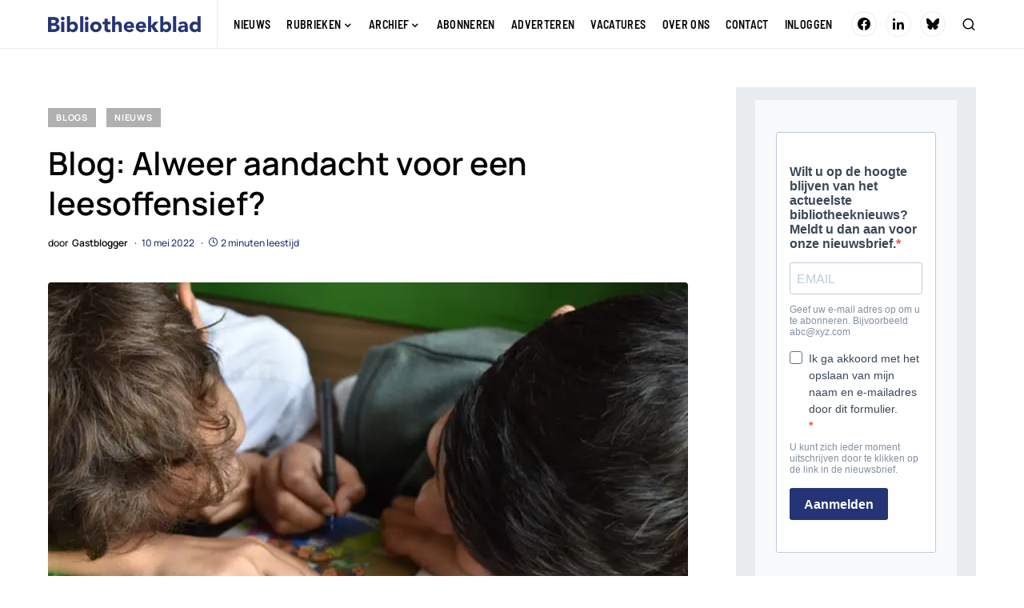

--- FILE ---
content_type: text/html; charset=UTF-8
request_url: https://bibliotheekblad.nl/blog-alweer-aandacht-voor-een-leesoffensief/
body_size: 22622
content:
<!doctype html>
<html lang="nl-NL">
<head>
	<meta charset="UTF-8" />
	<meta name="viewport" content="width=device-width, initial-scale=1" />
	<link rel="profile" href="https://gmpg.org/xfn/11" />
	<meta name='robots' content='index, follow, max-image-preview:large, max-snippet:-1, max-video-preview:-1' />

	<!-- This site is optimized with the Yoast SEO plugin v26.8 - https://yoast.com/product/yoast-seo-wordpress/ -->
	<title>Blog: Alweer aandacht voor een leesoffensief? - Bibliotheekblad</title>
	<link rel="canonical" href="https://bibliotheekblad.nl/blog-alweer-aandacht-voor-een-leesoffensief/" />
	<meta property="og:locale" content="nl_NL" />
	<meta property="og:type" content="article" />
	<meta property="og:title" content="Blog: Alweer aandacht voor een leesoffensief? - Bibliotheekblad" />
	<meta property="og:description" content="Tekst: Els Rademaker-Vos, gepensioneerd (leidinggevend) bibliothecaris bij de Overijsselse Bibliotheek Dienst en tot 2006 consulent voortgezet onderwijs. Vanaf&hellip;" />
	<meta property="og:url" content="https://bibliotheekblad.nl/blog-alweer-aandacht-voor-een-leesoffensief/" />
	<meta property="og:site_name" content="Bibliotheekblad" />
	<meta property="article:publisher" content="https://www.facebook.com/bibliotheekblad" />
	<meta property="article:published_time" content="2022-05-10T11:53:42+00:00" />
	<meta property="article:modified_time" content="2023-01-09T14:23:10+00:00" />
	<meta property="og:image" content="https://bibliotheekblad.nl/wp-content/uploads/2022/05/andrew-ebrahim-zRwXf6PizEo-unsplash.jpg" />
	<meta property="og:image:width" content="640" />
	<meta property="og:image:height" content="427" />
	<meta property="og:image:type" content="image/jpeg" />
	<meta name="author" content="Gastblogger" />
	<meta name="twitter:card" content="summary_large_image" />
	<meta name="twitter:label1" content="Geschreven door" />
	<meta name="twitter:data1" content="Gastblogger" />
	<meta name="twitter:label2" content="Geschatte leestijd" />
	<meta name="twitter:data2" content="3 minuten" />
	<script type="application/ld+json" class="yoast-schema-graph">{"@context":"https://schema.org","@graph":[{"@type":"Article","@id":"https://bibliotheekblad.nl/blog-alweer-aandacht-voor-een-leesoffensief/#article","isPartOf":{"@id":"https://bibliotheekblad.nl/blog-alweer-aandacht-voor-een-leesoffensief/"},"author":{"name":"Gastblogger","@id":"https://bibliotheekblad.nl/#/schema/person/7dc6570dd8ac508a7db9678f58da3b7b"},"headline":"Blog: Alweer aandacht voor een leesoffensief?","datePublished":"2022-05-10T11:53:42+00:00","dateModified":"2023-01-09T14:23:10+00:00","mainEntityOfPage":{"@id":"https://bibliotheekblad.nl/blog-alweer-aandacht-voor-een-leesoffensief/"},"wordCount":491,"publisher":{"@id":"https://bibliotheekblad.nl/#organization"},"image":{"@id":"https://bibliotheekblad.nl/blog-alweer-aandacht-voor-een-leesoffensief/#primaryimage"},"thumbnailUrl":"https://i0.wp.com/bibliotheekblad.nl/wp-content/uploads/2022/05/andrew-ebrahim-zRwXf6PizEo-unsplash.jpg?fit=640%2C427&ssl=1","keywords":["Els Rademaker-Vos","Gastblog"],"articleSection":["Blogs","Nieuws"],"inLanguage":"nl-NL"},{"@type":"WebPage","@id":"https://bibliotheekblad.nl/blog-alweer-aandacht-voor-een-leesoffensief/","url":"https://bibliotheekblad.nl/blog-alweer-aandacht-voor-een-leesoffensief/","name":"Blog: Alweer aandacht voor een leesoffensief? - Bibliotheekblad","isPartOf":{"@id":"https://bibliotheekblad.nl/#website"},"primaryImageOfPage":{"@id":"https://bibliotheekblad.nl/blog-alweer-aandacht-voor-een-leesoffensief/#primaryimage"},"image":{"@id":"https://bibliotheekblad.nl/blog-alweer-aandacht-voor-een-leesoffensief/#primaryimage"},"thumbnailUrl":"https://i0.wp.com/bibliotheekblad.nl/wp-content/uploads/2022/05/andrew-ebrahim-zRwXf6PizEo-unsplash.jpg?fit=640%2C427&ssl=1","datePublished":"2022-05-10T11:53:42+00:00","dateModified":"2023-01-09T14:23:10+00:00","breadcrumb":{"@id":"https://bibliotheekblad.nl/blog-alweer-aandacht-voor-een-leesoffensief/#breadcrumb"},"inLanguage":"nl-NL","potentialAction":[{"@type":"ReadAction","target":["https://bibliotheekblad.nl/blog-alweer-aandacht-voor-een-leesoffensief/"]}]},{"@type":"ImageObject","inLanguage":"nl-NL","@id":"https://bibliotheekblad.nl/blog-alweer-aandacht-voor-een-leesoffensief/#primaryimage","url":"https://i0.wp.com/bibliotheekblad.nl/wp-content/uploads/2022/05/andrew-ebrahim-zRwXf6PizEo-unsplash.jpg?fit=640%2C427&ssl=1","contentUrl":"https://i0.wp.com/bibliotheekblad.nl/wp-content/uploads/2022/05/andrew-ebrahim-zRwXf6PizEo-unsplash.jpg?fit=640%2C427&ssl=1","width":640,"height":427,"caption":"Photo by Andrew Ebrahim on Unsplash"},{"@type":"BreadcrumbList","@id":"https://bibliotheekblad.nl/blog-alweer-aandacht-voor-een-leesoffensief/#breadcrumb","itemListElement":[{"@type":"ListItem","position":1,"name":"Home","item":"https://bibliotheekblad.nl/"},{"@type":"ListItem","position":2,"name":"Blog: Alweer aandacht voor een leesoffensief?"}]},{"@type":"WebSite","@id":"https://bibliotheekblad.nl/#website","url":"https://bibliotheekblad.nl/","name":"Bibliotheekblad","description":"Vakblad voor de openbare bibliotheek.","publisher":{"@id":"https://bibliotheekblad.nl/#organization"},"potentialAction":[{"@type":"SearchAction","target":{"@type":"EntryPoint","urlTemplate":"https://bibliotheekblad.nl/?s={search_term_string}"},"query-input":{"@type":"PropertyValueSpecification","valueRequired":true,"valueName":"search_term_string"}}],"inLanguage":"nl-NL"},{"@type":"Organization","@id":"https://bibliotheekblad.nl/#organization","name":"Bibliotheekblad","url":"https://bibliotheekblad.nl/","logo":{"@type":"ImageObject","inLanguage":"nl-NL","@id":"https://bibliotheekblad.nl/#/schema/logo/image/","url":"https://bibliotheekblad.nl/wp-content/uploads/2020/08/logo_bibliotheekblad@2x.png","contentUrl":"https://bibliotheekblad.nl/wp-content/uploads/2020/08/logo_bibliotheekblad@2x.png","width":583,"height":80,"caption":"Bibliotheekblad"},"image":{"@id":"https://bibliotheekblad.nl/#/schema/logo/image/"},"sameAs":["https://www.facebook.com/bibliotheekblad","https://www.linkedin.com/company/68721407/admin/"]},{"@type":"Person","@id":"https://bibliotheekblad.nl/#/schema/person/7dc6570dd8ac508a7db9678f58da3b7b","name":"Gastblogger","image":{"@type":"ImageObject","inLanguage":"nl-NL","@id":"https://bibliotheekblad.nl/#/schema/person/image/","url":"https://secure.gravatar.com/avatar/c294e80b533a1296580178b2926916a93ac554749633bb5c6c8746dd0eeb9f1a?s=96&d=mm&r=g","contentUrl":"https://secure.gravatar.com/avatar/c294e80b533a1296580178b2926916a93ac554749633bb5c6c8746dd0eeb9f1a?s=96&d=mm&r=g","caption":"Gastblogger"},"url":"https://bibliotheekblad.nl/author/gastblogger/"}]}</script>
	<!-- / Yoast SEO plugin. -->


<link rel='preconnect' href='//i0.wp.com' />
<link rel='preconnect' href='//c0.wp.com' />
<link rel="alternate" type="application/rss+xml" title="Bibliotheekblad &raquo; feed" href="https://bibliotheekblad.nl/feed/" />
<link rel="alternate" type="application/rss+xml" title="Bibliotheekblad &raquo; reacties feed" href="https://bibliotheekblad.nl/comments/feed/" />
<link rel="alternate" title="oEmbed (JSON)" type="application/json+oembed" href="https://bibliotheekblad.nl/wp-json/oembed/1.0/embed?url=https%3A%2F%2Fbibliotheekblad.nl%2Fblog-alweer-aandacht-voor-een-leesoffensief%2F" />
<link rel="alternate" title="oEmbed (XML)" type="text/xml+oembed" href="https://bibliotheekblad.nl/wp-json/oembed/1.0/embed?url=https%3A%2F%2Fbibliotheekblad.nl%2Fblog-alweer-aandacht-voor-een-leesoffensief%2F&#038;format=xml" />
			<link rel="preload" href="https://bibliotheekblad.nl/wp-content/plugins/canvas/assets/fonts/canvas-icons.woff" as="font" type="font/woff" crossorigin>
			<style id='wp-img-auto-sizes-contain-inline-css' type='text/css'>
img:is([sizes=auto i],[sizes^="auto," i]){contain-intrinsic-size:3000px 1500px}
/*# sourceURL=wp-img-auto-sizes-contain-inline-css */
</style>
<link rel='stylesheet' id='jetpack_related-posts-css' href='https://c0.wp.com/p/jetpack/15.4/modules/related-posts/related-posts.css' type='text/css' media='all' />
<link rel='stylesheet' id='canvas-css' href='https://bibliotheekblad.nl/wp-content/plugins/canvas/assets/css/canvas.css?ver=2.5.1' type='text/css' media='all' />
<link rel='alternate stylesheet' id='powerkit-icons-css' href='https://bibliotheekblad.nl/wp-content/plugins/powerkit/assets/fonts/powerkit-icons.woff?ver=3.0.4' type='text/css' as='font' type='font/wof' crossorigin />
<link rel='stylesheet' id='powerkit-css' href='https://bibliotheekblad.nl/wp-content/plugins/powerkit/assets/css/powerkit.css?ver=3.0.4' type='text/css' media='all' />
<style id='wp-emoji-styles-inline-css' type='text/css'>

	img.wp-smiley, img.emoji {
		display: inline !important;
		border: none !important;
		box-shadow: none !important;
		height: 1em !important;
		width: 1em !important;
		margin: 0 0.07em !important;
		vertical-align: -0.1em !important;
		background: none !important;
		padding: 0 !important;
	}
/*# sourceURL=wp-emoji-styles-inline-css */
</style>
<style id='wp-block-library-inline-css' type='text/css'>
:root{--wp-block-synced-color:#7a00df;--wp-block-synced-color--rgb:122,0,223;--wp-bound-block-color:var(--wp-block-synced-color);--wp-editor-canvas-background:#ddd;--wp-admin-theme-color:#007cba;--wp-admin-theme-color--rgb:0,124,186;--wp-admin-theme-color-darker-10:#006ba1;--wp-admin-theme-color-darker-10--rgb:0,107,160.5;--wp-admin-theme-color-darker-20:#005a87;--wp-admin-theme-color-darker-20--rgb:0,90,135;--wp-admin-border-width-focus:2px}@media (min-resolution:192dpi){:root{--wp-admin-border-width-focus:1.5px}}.wp-element-button{cursor:pointer}:root .has-very-light-gray-background-color{background-color:#eee}:root .has-very-dark-gray-background-color{background-color:#313131}:root .has-very-light-gray-color{color:#eee}:root .has-very-dark-gray-color{color:#313131}:root .has-vivid-green-cyan-to-vivid-cyan-blue-gradient-background{background:linear-gradient(135deg,#00d084,#0693e3)}:root .has-purple-crush-gradient-background{background:linear-gradient(135deg,#34e2e4,#4721fb 50%,#ab1dfe)}:root .has-hazy-dawn-gradient-background{background:linear-gradient(135deg,#faaca8,#dad0ec)}:root .has-subdued-olive-gradient-background{background:linear-gradient(135deg,#fafae1,#67a671)}:root .has-atomic-cream-gradient-background{background:linear-gradient(135deg,#fdd79a,#004a59)}:root .has-nightshade-gradient-background{background:linear-gradient(135deg,#330968,#31cdcf)}:root .has-midnight-gradient-background{background:linear-gradient(135deg,#020381,#2874fc)}:root{--wp--preset--font-size--normal:16px;--wp--preset--font-size--huge:42px}.has-regular-font-size{font-size:1em}.has-larger-font-size{font-size:2.625em}.has-normal-font-size{font-size:var(--wp--preset--font-size--normal)}.has-huge-font-size{font-size:var(--wp--preset--font-size--huge)}.has-text-align-center{text-align:center}.has-text-align-left{text-align:left}.has-text-align-right{text-align:right}.has-fit-text{white-space:nowrap!important}#end-resizable-editor-section{display:none}.aligncenter{clear:both}.items-justified-left{justify-content:flex-start}.items-justified-center{justify-content:center}.items-justified-right{justify-content:flex-end}.items-justified-space-between{justify-content:space-between}.screen-reader-text{border:0;clip-path:inset(50%);height:1px;margin:-1px;overflow:hidden;padding:0;position:absolute;width:1px;word-wrap:normal!important}.screen-reader-text:focus{background-color:#ddd;clip-path:none;color:#444;display:block;font-size:1em;height:auto;left:5px;line-height:normal;padding:15px 23px 14px;text-decoration:none;top:5px;width:auto;z-index:100000}html :where(.has-border-color){border-style:solid}html :where([style*=border-top-color]){border-top-style:solid}html :where([style*=border-right-color]){border-right-style:solid}html :where([style*=border-bottom-color]){border-bottom-style:solid}html :where([style*=border-left-color]){border-left-style:solid}html :where([style*=border-width]){border-style:solid}html :where([style*=border-top-width]){border-top-style:solid}html :where([style*=border-right-width]){border-right-style:solid}html :where([style*=border-bottom-width]){border-bottom-style:solid}html :where([style*=border-left-width]){border-left-style:solid}html :where(img[class*=wp-image-]){height:auto;max-width:100%}:where(figure){margin:0 0 1em}html :where(.is-position-sticky){--wp-admin--admin-bar--position-offset:var(--wp-admin--admin-bar--height,0px)}@media screen and (max-width:600px){html :where(.is-position-sticky){--wp-admin--admin-bar--position-offset:0px}}

/*# sourceURL=wp-block-library-inline-css */
</style><style id='wp-block-code-inline-css' type='text/css'>
.wp-block-code{box-sizing:border-box}.wp-block-code code{
  /*!rtl:begin:ignore*/direction:ltr;display:block;font-family:inherit;overflow-wrap:break-word;text-align:initial;white-space:pre-wrap
  /*!rtl:end:ignore*/}
/*# sourceURL=https://c0.wp.com/c/6.9/wp-includes/blocks/code/style.min.css */
</style>
<style id='global-styles-inline-css' type='text/css'>
:root{--wp--preset--aspect-ratio--square: 1;--wp--preset--aspect-ratio--4-3: 4/3;--wp--preset--aspect-ratio--3-4: 3/4;--wp--preset--aspect-ratio--3-2: 3/2;--wp--preset--aspect-ratio--2-3: 2/3;--wp--preset--aspect-ratio--16-9: 16/9;--wp--preset--aspect-ratio--9-16: 9/16;--wp--preset--color--black: #000000;--wp--preset--color--cyan-bluish-gray: #abb8c3;--wp--preset--color--white: #FFFFFF;--wp--preset--color--pale-pink: #f78da7;--wp--preset--color--vivid-red: #cf2e2e;--wp--preset--color--luminous-vivid-orange: #ff6900;--wp--preset--color--luminous-vivid-amber: #fcb900;--wp--preset--color--light-green-cyan: #7bdcb5;--wp--preset--color--vivid-green-cyan: #00d084;--wp--preset--color--pale-cyan-blue: #8ed1fc;--wp--preset--color--vivid-cyan-blue: #0693e3;--wp--preset--color--vivid-purple: #9b51e0;--wp--preset--color--blue: #59BACC;--wp--preset--color--green: #58AD69;--wp--preset--color--orange: #FFBC49;--wp--preset--color--red: #e32c26;--wp--preset--color--secondary: #243475;--wp--preset--color--gray-50: #f8f9fa;--wp--preset--color--gray-100: #f8f9fb;--wp--preset--color--gray-200: #e9ecef;--wp--preset--gradient--vivid-cyan-blue-to-vivid-purple: linear-gradient(135deg,rgb(6,147,227) 0%,rgb(155,81,224) 100%);--wp--preset--gradient--light-green-cyan-to-vivid-green-cyan: linear-gradient(135deg,rgb(122,220,180) 0%,rgb(0,208,130) 100%);--wp--preset--gradient--luminous-vivid-amber-to-luminous-vivid-orange: linear-gradient(135deg,rgb(252,185,0) 0%,rgb(255,105,0) 100%);--wp--preset--gradient--luminous-vivid-orange-to-vivid-red: linear-gradient(135deg,rgb(255,105,0) 0%,rgb(207,46,46) 100%);--wp--preset--gradient--very-light-gray-to-cyan-bluish-gray: linear-gradient(135deg,rgb(238,238,238) 0%,rgb(169,184,195) 100%);--wp--preset--gradient--cool-to-warm-spectrum: linear-gradient(135deg,rgb(74,234,220) 0%,rgb(151,120,209) 20%,rgb(207,42,186) 40%,rgb(238,44,130) 60%,rgb(251,105,98) 80%,rgb(254,248,76) 100%);--wp--preset--gradient--blush-light-purple: linear-gradient(135deg,rgb(255,206,236) 0%,rgb(152,150,240) 100%);--wp--preset--gradient--blush-bordeaux: linear-gradient(135deg,rgb(254,205,165) 0%,rgb(254,45,45) 50%,rgb(107,0,62) 100%);--wp--preset--gradient--luminous-dusk: linear-gradient(135deg,rgb(255,203,112) 0%,rgb(199,81,192) 50%,rgb(65,88,208) 100%);--wp--preset--gradient--pale-ocean: linear-gradient(135deg,rgb(255,245,203) 0%,rgb(182,227,212) 50%,rgb(51,167,181) 100%);--wp--preset--gradient--electric-grass: linear-gradient(135deg,rgb(202,248,128) 0%,rgb(113,206,126) 100%);--wp--preset--gradient--midnight: linear-gradient(135deg,rgb(2,3,129) 0%,rgb(40,116,252) 100%);--wp--preset--font-size--small: 13px;--wp--preset--font-size--medium: 20px;--wp--preset--font-size--large: 36px;--wp--preset--font-size--x-large: 42px;--wp--preset--spacing--20: 0.44rem;--wp--preset--spacing--30: 0.67rem;--wp--preset--spacing--40: 1rem;--wp--preset--spacing--50: 1.5rem;--wp--preset--spacing--60: 2.25rem;--wp--preset--spacing--70: 3.38rem;--wp--preset--spacing--80: 5.06rem;--wp--preset--shadow--natural: 6px 6px 9px rgba(0, 0, 0, 0.2);--wp--preset--shadow--deep: 12px 12px 50px rgba(0, 0, 0, 0.4);--wp--preset--shadow--sharp: 6px 6px 0px rgba(0, 0, 0, 0.2);--wp--preset--shadow--outlined: 6px 6px 0px -3px rgb(255, 255, 255), 6px 6px rgb(0, 0, 0);--wp--preset--shadow--crisp: 6px 6px 0px rgb(0, 0, 0);}:where(.is-layout-flex){gap: 0.5em;}:where(.is-layout-grid){gap: 0.5em;}body .is-layout-flex{display: flex;}.is-layout-flex{flex-wrap: wrap;align-items: center;}.is-layout-flex > :is(*, div){margin: 0;}body .is-layout-grid{display: grid;}.is-layout-grid > :is(*, div){margin: 0;}:where(.wp-block-columns.is-layout-flex){gap: 2em;}:where(.wp-block-columns.is-layout-grid){gap: 2em;}:where(.wp-block-post-template.is-layout-flex){gap: 1.25em;}:where(.wp-block-post-template.is-layout-grid){gap: 1.25em;}.has-black-color{color: var(--wp--preset--color--black) !important;}.has-cyan-bluish-gray-color{color: var(--wp--preset--color--cyan-bluish-gray) !important;}.has-white-color{color: var(--wp--preset--color--white) !important;}.has-pale-pink-color{color: var(--wp--preset--color--pale-pink) !important;}.has-vivid-red-color{color: var(--wp--preset--color--vivid-red) !important;}.has-luminous-vivid-orange-color{color: var(--wp--preset--color--luminous-vivid-orange) !important;}.has-luminous-vivid-amber-color{color: var(--wp--preset--color--luminous-vivid-amber) !important;}.has-light-green-cyan-color{color: var(--wp--preset--color--light-green-cyan) !important;}.has-vivid-green-cyan-color{color: var(--wp--preset--color--vivid-green-cyan) !important;}.has-pale-cyan-blue-color{color: var(--wp--preset--color--pale-cyan-blue) !important;}.has-vivid-cyan-blue-color{color: var(--wp--preset--color--vivid-cyan-blue) !important;}.has-vivid-purple-color{color: var(--wp--preset--color--vivid-purple) !important;}.has-black-background-color{background-color: var(--wp--preset--color--black) !important;}.has-cyan-bluish-gray-background-color{background-color: var(--wp--preset--color--cyan-bluish-gray) !important;}.has-white-background-color{background-color: var(--wp--preset--color--white) !important;}.has-pale-pink-background-color{background-color: var(--wp--preset--color--pale-pink) !important;}.has-vivid-red-background-color{background-color: var(--wp--preset--color--vivid-red) !important;}.has-luminous-vivid-orange-background-color{background-color: var(--wp--preset--color--luminous-vivid-orange) !important;}.has-luminous-vivid-amber-background-color{background-color: var(--wp--preset--color--luminous-vivid-amber) !important;}.has-light-green-cyan-background-color{background-color: var(--wp--preset--color--light-green-cyan) !important;}.has-vivid-green-cyan-background-color{background-color: var(--wp--preset--color--vivid-green-cyan) !important;}.has-pale-cyan-blue-background-color{background-color: var(--wp--preset--color--pale-cyan-blue) !important;}.has-vivid-cyan-blue-background-color{background-color: var(--wp--preset--color--vivid-cyan-blue) !important;}.has-vivid-purple-background-color{background-color: var(--wp--preset--color--vivid-purple) !important;}.has-black-border-color{border-color: var(--wp--preset--color--black) !important;}.has-cyan-bluish-gray-border-color{border-color: var(--wp--preset--color--cyan-bluish-gray) !important;}.has-white-border-color{border-color: var(--wp--preset--color--white) !important;}.has-pale-pink-border-color{border-color: var(--wp--preset--color--pale-pink) !important;}.has-vivid-red-border-color{border-color: var(--wp--preset--color--vivid-red) !important;}.has-luminous-vivid-orange-border-color{border-color: var(--wp--preset--color--luminous-vivid-orange) !important;}.has-luminous-vivid-amber-border-color{border-color: var(--wp--preset--color--luminous-vivid-amber) !important;}.has-light-green-cyan-border-color{border-color: var(--wp--preset--color--light-green-cyan) !important;}.has-vivid-green-cyan-border-color{border-color: var(--wp--preset--color--vivid-green-cyan) !important;}.has-pale-cyan-blue-border-color{border-color: var(--wp--preset--color--pale-cyan-blue) !important;}.has-vivid-cyan-blue-border-color{border-color: var(--wp--preset--color--vivid-cyan-blue) !important;}.has-vivid-purple-border-color{border-color: var(--wp--preset--color--vivid-purple) !important;}.has-vivid-cyan-blue-to-vivid-purple-gradient-background{background: var(--wp--preset--gradient--vivid-cyan-blue-to-vivid-purple) !important;}.has-light-green-cyan-to-vivid-green-cyan-gradient-background{background: var(--wp--preset--gradient--light-green-cyan-to-vivid-green-cyan) !important;}.has-luminous-vivid-amber-to-luminous-vivid-orange-gradient-background{background: var(--wp--preset--gradient--luminous-vivid-amber-to-luminous-vivid-orange) !important;}.has-luminous-vivid-orange-to-vivid-red-gradient-background{background: var(--wp--preset--gradient--luminous-vivid-orange-to-vivid-red) !important;}.has-very-light-gray-to-cyan-bluish-gray-gradient-background{background: var(--wp--preset--gradient--very-light-gray-to-cyan-bluish-gray) !important;}.has-cool-to-warm-spectrum-gradient-background{background: var(--wp--preset--gradient--cool-to-warm-spectrum) !important;}.has-blush-light-purple-gradient-background{background: var(--wp--preset--gradient--blush-light-purple) !important;}.has-blush-bordeaux-gradient-background{background: var(--wp--preset--gradient--blush-bordeaux) !important;}.has-luminous-dusk-gradient-background{background: var(--wp--preset--gradient--luminous-dusk) !important;}.has-pale-ocean-gradient-background{background: var(--wp--preset--gradient--pale-ocean) !important;}.has-electric-grass-gradient-background{background: var(--wp--preset--gradient--electric-grass) !important;}.has-midnight-gradient-background{background: var(--wp--preset--gradient--midnight) !important;}.has-small-font-size{font-size: var(--wp--preset--font-size--small) !important;}.has-medium-font-size{font-size: var(--wp--preset--font-size--medium) !important;}.has-large-font-size{font-size: var(--wp--preset--font-size--large) !important;}.has-x-large-font-size{font-size: var(--wp--preset--font-size--x-large) !important;}
/*# sourceURL=global-styles-inline-css */
</style>

<style id='classic-theme-styles-inline-css' type='text/css'>
/*! This file is auto-generated */
.wp-block-button__link{color:#fff;background-color:#32373c;border-radius:9999px;box-shadow:none;text-decoration:none;padding:calc(.667em + 2px) calc(1.333em + 2px);font-size:1.125em}.wp-block-file__button{background:#32373c;color:#fff;text-decoration:none}
/*# sourceURL=/wp-includes/css/classic-themes.min.css */
</style>
<link rel='stylesheet' id='canvas-block-posts-sidebar-css' href='https://bibliotheekblad.nl/wp-content/plugins/canvas/components/posts/block-posts-sidebar/block-posts-sidebar.css?ver=1750235143' type='text/css' media='all' />
<link rel='stylesheet' id='absolute-reviews-css' href='https://bibliotheekblad.nl/wp-content/plugins/absolute-reviews/public/css/absolute-reviews-public.css?ver=1.1.6' type='text/css' media='all' />
<link rel='stylesheet' id='advanced-popups-css' href='https://bibliotheekblad.nl/wp-content/plugins/advanced-popups/public/css/advanced-popups-public.css?ver=1.2.2' type='text/css' media='all' />
<link rel='stylesheet' id='canvas-block-heading-style-css' href='https://bibliotheekblad.nl/wp-content/plugins/canvas/components/content-formatting/block-heading/block.css?ver=1750235143' type='text/css' media='all' />
<link rel='stylesheet' id='canvas-block-list-style-css' href='https://bibliotheekblad.nl/wp-content/plugins/canvas/components/content-formatting/block-list/block.css?ver=1750235143' type='text/css' media='all' />
<link rel='stylesheet' id='canvas-block-paragraph-style-css' href='https://bibliotheekblad.nl/wp-content/plugins/canvas/components/content-formatting/block-paragraph/block.css?ver=1750235143' type='text/css' media='all' />
<link rel='stylesheet' id='canvas-block-separator-style-css' href='https://bibliotheekblad.nl/wp-content/plugins/canvas/components/content-formatting/block-separator/block.css?ver=1750235143' type='text/css' media='all' />
<link rel='stylesheet' id='canvas-block-group-style-css' href='https://bibliotheekblad.nl/wp-content/plugins/canvas/components/basic-elements/block-group/block.css?ver=1750235143' type='text/css' media='all' />
<link rel='stylesheet' id='canvas-block-cover-style-css' href='https://bibliotheekblad.nl/wp-content/plugins/canvas/components/basic-elements/block-cover/block.css?ver=1750235143' type='text/css' media='all' />
<link rel='stylesheet' id='powerkit-author-box-css' href='https://bibliotheekblad.nl/wp-content/plugins/powerkit/modules/author-box/public/css/public-powerkit-author-box.css?ver=3.0.4' type='text/css' media='all' />
<link rel='stylesheet' id='powerkit-basic-elements-css' href='https://bibliotheekblad.nl/wp-content/plugins/powerkit/modules/basic-elements/public/css/public-powerkit-basic-elements.css?ver=3.0.4' type='text/css' media='screen' />
<link rel='stylesheet' id='powerkit-coming-soon-css' href='https://bibliotheekblad.nl/wp-content/plugins/powerkit/modules/coming-soon/public/css/public-powerkit-coming-soon.css?ver=3.0.4' type='text/css' media='all' />
<link rel='stylesheet' id='powerkit-content-formatting-css' href='https://bibliotheekblad.nl/wp-content/plugins/powerkit/modules/content-formatting/public/css/public-powerkit-content-formatting.css?ver=3.0.4' type='text/css' media='all' />
<link rel='stylesheet' id='powerkit-сontributors-css' href='https://bibliotheekblad.nl/wp-content/plugins/powerkit/modules/contributors/public/css/public-powerkit-contributors.css?ver=3.0.4' type='text/css' media='all' />
<link rel='stylesheet' id='powerkit-facebook-css' href='https://bibliotheekblad.nl/wp-content/plugins/powerkit/modules/facebook/public/css/public-powerkit-facebook.css?ver=3.0.4' type='text/css' media='all' />
<link rel='stylesheet' id='powerkit-featured-categories-css' href='https://bibliotheekblad.nl/wp-content/plugins/powerkit/modules/featured-categories/public/css/public-powerkit-featured-categories.css?ver=3.0.4' type='text/css' media='all' />
<link rel='stylesheet' id='powerkit-inline-posts-css' href='https://bibliotheekblad.nl/wp-content/plugins/powerkit/modules/inline-posts/public/css/public-powerkit-inline-posts.css?ver=3.0.4' type='text/css' media='all' />
<link rel='stylesheet' id='powerkit-instagram-css' href='https://bibliotheekblad.nl/wp-content/plugins/powerkit/modules/instagram/public/css/public-powerkit-instagram.css?ver=3.0.4' type='text/css' media='all' />
<link rel='stylesheet' id='powerkit-justified-gallery-css' href='https://bibliotheekblad.nl/wp-content/plugins/powerkit/modules/justified-gallery/public/css/public-powerkit-justified-gallery.css?ver=3.0.4' type='text/css' media='all' />
<link rel='stylesheet' id='powerkit-lazyload-css' href='https://bibliotheekblad.nl/wp-content/plugins/powerkit/modules/lazyload/public/css/public-powerkit-lazyload.css?ver=3.0.4' type='text/css' media='all' />
<link rel='stylesheet' id='glightbox-css' href='https://bibliotheekblad.nl/wp-content/plugins/powerkit/modules/lightbox/public/css/glightbox.min.css?ver=3.0.4' type='text/css' media='all' />
<link rel='stylesheet' id='powerkit-lightbox-css' href='https://bibliotheekblad.nl/wp-content/plugins/powerkit/modules/lightbox/public/css/public-powerkit-lightbox.css?ver=3.0.4' type='text/css' media='all' />
<link rel='stylesheet' id='powerkit-opt-in-forms-css' href='https://bibliotheekblad.nl/wp-content/plugins/powerkit/modules/opt-in-forms/public/css/public-powerkit-opt-in-forms.css?ver=3.0.4' type='text/css' media='all' />
<link rel='stylesheet' id='powerkit-pinterest-css' href='https://bibliotheekblad.nl/wp-content/plugins/powerkit/modules/pinterest/public/css/public-powerkit-pinterest.css?ver=3.0.4' type='text/css' media='all' />
<link rel='stylesheet' id='powerkit-scroll-to-top-css' href='https://bibliotheekblad.nl/wp-content/plugins/powerkit/modules/scroll-to-top/public/css/public-powerkit-scroll-to-top.css?ver=3.0.4' type='text/css' media='all' />
<link rel='stylesheet' id='powerkit-share-buttons-css' href='https://bibliotheekblad.nl/wp-content/plugins/powerkit/modules/share-buttons/public/css/public-powerkit-share-buttons.css?ver=3.0.4' type='text/css' media='all' />
<link rel='stylesheet' id='powerkit-slider-gallery-css' href='https://bibliotheekblad.nl/wp-content/plugins/powerkit/modules/slider-gallery/public/css/public-powerkit-slider-gallery.css?ver=3.0.4' type='text/css' media='all' />
<link rel='stylesheet' id='powerkit-social-links-css' href='https://bibliotheekblad.nl/wp-content/plugins/powerkit/modules/social-links/public/css/public-powerkit-social-links.css?ver=3.0.4' type='text/css' media='all' />
<link rel='stylesheet' id='powerkit-table-of-contents-css' href='https://bibliotheekblad.nl/wp-content/plugins/powerkit/modules/table-of-contents/public/css/public-powerkit-table-of-contents.css?ver=3.0.4' type='text/css' media='all' />
<link rel='stylesheet' id='powerkit-twitter-css' href='https://bibliotheekblad.nl/wp-content/plugins/powerkit/modules/twitter/public/css/public-powerkit-twitter.css?ver=3.0.4' type='text/css' media='all' />
<link rel='stylesheet' id='powerkit-widget-about-css' href='https://bibliotheekblad.nl/wp-content/plugins/powerkit/modules/widget-about/public/css/public-powerkit-widget-about.css?ver=3.0.4' type='text/css' media='all' />
<link rel='stylesheet' id='bodhi-svgs-attachment-css' href='https://bibliotheekblad.nl/wp-content/plugins/svg-support/css/svgs-attachment.css' type='text/css' media='all' />
<link rel='stylesheet' id='wp-polls-css' href='https://bibliotheekblad.nl/wp-content/plugins/wp-polls/polls-css.css?ver=2.77.3' type='text/css' media='all' />
<style id='wp-polls-inline-css' type='text/css'>
.wp-polls .pollbar {
	margin: 1px;
	font-size: 8px;
	line-height: 10px;
	height: 10px;
	background: #000;
	border: 1px solid #000;
}

/*# sourceURL=wp-polls-inline-css */
</style>
<link rel='stylesheet' id='csco-styles-css' href='https://bibliotheekblad.nl/wp-content/themes/newsblock/style.css?ver=1.0.7' type='text/css' media='all' />
<style id='csco-styles-inline-css' type='text/css'>
.searchwp-live-search-no-min-chars:after { content: "Continue typing" }
/*# sourceURL=csco-styles-inline-css */
</style>
<link rel='stylesheet' id='searchwp-live-search-css' href='https://bibliotheekblad.nl/wp-content/plugins/searchwp-live-ajax-search/assets/styles/style.min.css?ver=1.8.7' type='text/css' media='all' />
<style id='searchwp-live-search-inline-css' type='text/css'>
.searchwp-live-search-result .searchwp-live-search-result--title a {
  font-size: 16px;
}
.searchwp-live-search-result .searchwp-live-search-result--price {
  font-size: 14px;
}
.searchwp-live-search-result .searchwp-live-search-result--add-to-cart .button {
  font-size: 14px;
}

/*# sourceURL=searchwp-live-search-inline-css */
</style>
<link rel='stylesheet' id='wp-block-paragraph-css' href='https://c0.wp.com/c/6.9/wp-includes/blocks/paragraph/style.min.css' type='text/css' media='all' />
<script type="text/javascript" id="jetpack_related-posts-js-extra">
/* <![CDATA[ */
var related_posts_js_options = {"post_heading":"h4"};
//# sourceURL=jetpack_related-posts-js-extra
/* ]]> */
</script>
<script type="text/javascript" src="https://c0.wp.com/p/jetpack/15.4/_inc/build/related-posts/related-posts.min.js" id="jetpack_related-posts-js"></script>
<script type="text/javascript" src="https://c0.wp.com/c/6.9/wp-includes/js/jquery/jquery.min.js" id="jquery-core-js"></script>
<script type="text/javascript" src="https://c0.wp.com/c/6.9/wp-includes/js/jquery/jquery-migrate.min.js" id="jquery-migrate-js"></script>
<script type="text/javascript" src="https://bibliotheekblad.nl/wp-content/plugins/advanced-popups/public/js/advanced-popups-public.js?ver=1.2.2" id="advanced-popups-js"></script>
<link rel="https://api.w.org/" href="https://bibliotheekblad.nl/wp-json/" /><link rel="alternate" title="JSON" type="application/json" href="https://bibliotheekblad.nl/wp-json/wp/v2/posts/7919" /><link rel="EditURI" type="application/rsd+xml" title="RSD" href="https://bibliotheekblad.nl/xmlrpc.php?rsd" />
<meta name="generator" content="WordPress 6.9" />
<link rel='shortlink' href='https://bibliotheekblad.nl/?p=7919' />
		<link rel="preload" href="https://bibliotheekblad.nl/wp-content/plugins/absolute-reviews/fonts/absolute-reviews-icons.woff" as="font" type="font/woff" crossorigin>
				<link rel="preload" href="https://bibliotheekblad.nl/wp-content/plugins/advanced-popups/fonts/advanced-popups-icons.woff" as="font" type="font/woff" crossorigin>
		
<style type="text/css" media="all" id="canvas-blocks-dynamic-styles">

</style>
<meta name="cdp-version" content="1.5.0" /><style id='csco-theme-typography'>
	:root {
		/* Base Font */
		--cs-font-base-family: Manrope;
		--cs-font-base-size: 1rem;
		--cs-font-base-weight: 400;
		--cs-font-base-style: normal;
		--cs-font-base-letter-spacing: normal;
		--cs-font-base-line-height: 1.5;

		/* Primary Font */
		--cs-font-primary-family: Manrope;
		--cs-font-primary-size: 0.75rem;
		--cs-font-primary-weight: 700;
		--cs-font-primary-style: normal;
		--cs-font-primary-letter-spacing: 0.05em;
		--cs-font-primary-text-transform: uppercase;

		/* Secondary Font */
		--cs-font-secondary-family: Manrope;
		--cs-font-secondary-size: 0.75rem;
		--cs-font-secondary-weight: 400;
		--cs-font-secondary-style: normal;
		--cs-font-secondary-letter-spacing: normal;
		--cs-font-secondary-text-transform: none;

		/* Category Font */
		--cs-font-category-family: Manrope;
		--cs-font-category-size: 0.6875rem;
		--cs-font-category-weight: 700;
		--cs-font-category-style: normal;
		--cs-font-category-letter-spacing: 0.075em;
		--cs-font-category-text-transform: uppercase;

		/* Post Meta Font */
		--cs-font-post-meta-family: Manrope;
		--cs-font-post-meta-size: 0.75rem;
		--cs-font-post-meta-weight: 500;
		--cs-font-post-meta-style: normal;
		--cs-font-post-meta-letter-spacing: normal;
		--cs-font-post-meta-text-transform: none;

		/* Input Font */
		--cs-font-input-family: Manrope;
		--cs-font-input-size: 0.75rem;
		--cs-font-input-line-height: 1.625rem;
		--cs-font-input-weight: 400;
		--cs-font-input-style: normal;
		--cs-font-input-letter-spacing: normal;
		--cs-font-input-text-transform: none;

		/* Post Subbtitle */
		--cs-font-post-subtitle-family: inherit;
		--cs-font-post-subtitle-size: 1.25rem;
		--cs-font-post-subtitle-letter-spacing: normal;

		/* Post Content */
		--cs-font-post-content-family: Manrope;
		--cs-font-post-content-size: 1rem;
		--cs-font-post-content-letter-spacing: normal;

		/* Summary */
		--cs-font-entry-summary-family: Manrope;
		--cs-font-entry-summary-size: 1rem;
		--cs-font-entry-summary-letter-spacing: normal;

		/* Entry Excerpt */
		--cs-font-entry-excerpt-family: Manrope;
		--cs-font-entry-excerpt-size: 0.875rem;
		--cs-font-entry-excerpt-letter-spacing: normal;

		/* Logos --------------- */

		/* Main Logo */
		--cs-font-main-logo-family: Barlow Condensed;
		--cs-font-main-logo-size: 1.5rem;
		--cs-font-main-logo-weight: 600;
		--cs-font-main-logo-style: normal;
		--cs-font-main-logo-letter-spacing: normal;
		--cs-font-main-logo-text-transform: uppercase;

		/* Large Logo */
		--cs-font-large-logo-family: Inter;
		--cs-font-large-logo-size: 1.75rem;
		--cs-font-large-logo-weight: 700;
		--cs-font-large-logo-style: normal;
		--cs-font-large-logo-letter-spacing: -0.075em;
		--cs-font-large-logo-text-transform: none;

		/* Footer Logo */
		--cs-font-footer-logo-family: Barlow Condensed;
		--cs-font-footer-logo-size: 1.5rem;
		--cs-font-footer-logo-weight: 600;
		--cs-font-footer-logo-style: normal;
		--cs-font-footer-logo-letter-spacing: normal;
		--cs-font-footer-logo-text-transform: uppercase;

		/* Headings --------------- */

		/* Headings */
		--cs-font-headings-family: Manrope;
		--cs-font-headings-weight: 600;
		--cs-font-headings-style: normal;
		--cs-font-headings-line-height: 1.25;
		--cs-font-headings-letter-spacing: normal;
		--cs-font-headings-text-transform: none;

		/* Styled Heading */
		--cs-font-styled-heading-line-height: 1.5em;

		/* Decorated Heading */
		--cs-font-decorated-heading-family: Manrope;
		--cs-font-decorated-heading-font-size: 1rem;
		--cs-font-decorated-heading-weight: 600;
		--cs-font-decorated-heading-style: normal;
		--cs-font-decorated-heading-line-height: 1;
		--cs-font-decorated-heading-letter-spacing: normal;
		--cs-font-decorated-heading-text-transform: none;

		/* Menu Font --------------- */

		/* Menu */
		/* Used for main top level menu elements. */
		--cs-font-menu-family: Barlow Semi Condensed;
		--cs-font-menu-size: 0.875rem;
		--cs-font-menu-weight: 600;
		--cs-font-menu-style: normal;
		--cs-font-menu-letter-spacing: 0.025em;
		--cs-font-menu-text-transform: uppercase;

		/* Submenu Font */
		/* Used for submenu elements. */
		--cs-font-submenu-family: Manrope;
		--cs-font-submenu-size: 0.875rem;
		--cs-font-submenu-weight: 400;
		--cs-font-submenu-style: normal;
		--cs-font-submenu-letter-spacing: 0px;
		--cs-font-submenu-text-transform: none;

		/* Section Headings --------------- */
		--cs-font-section-headings-family: Barlow Condensed;
		--cs-font-section-headings-size: 1.25rem;
		--cs-font-section-headings-weight: 600;
		--cs-font-section-headings-style: normal;
		--cs-font-section-headings-letter-spacing: normal;
		--cs-font-section-headings-text-transform: uppercase;
	}

	</style>
<link rel="icon" href="https://i0.wp.com/bibliotheekblad.nl/wp-content/uploads/2020/10/cropped-favicon.png?fit=32%2C32&#038;ssl=1" sizes="32x32" />
<link rel="icon" href="https://i0.wp.com/bibliotheekblad.nl/wp-content/uploads/2020/10/cropped-favicon.png?fit=192%2C192&#038;ssl=1" sizes="192x192" />
<link rel="apple-touch-icon" href="https://i0.wp.com/bibliotheekblad.nl/wp-content/uploads/2020/10/cropped-favicon.png?fit=180%2C180&#038;ssl=1" />
<meta name="msapplication-TileImage" content="https://i0.wp.com/bibliotheekblad.nl/wp-content/uploads/2020/10/cropped-favicon.png?fit=270%2C270&#038;ssl=1" />
		<style type="text/css" id="wp-custom-css">
			.cs-col-left .cs-header__logo {
    padding-right: 0px;
}

.cs-header__logo img {
	max-height: calc(var(--cs-header-height) - 35px);
}


.wp-polls-ul {
	margin-left:0px;
}

.cs-overlay-gradient .cs-overlay-background:after {
    background: -webkit-gradient(linear, left top, left bottom, color-stop(55%, transparent), to(rgba(0, 0, 0, 0.6)));
    background: linear-gradient(180deg, transparent 55%, rgba(0, 0, 0, 0.6) 100%);
    opacity: 1 !important;
}


.cs-entry__overlay .cs-entry__excerpt {
	font-weight: 500 !important;
	color:#fff;
}

.home.page-template .cs-site-content {
	margin-bottom:0;
}
.wp-polls LABEL {
    display: inline;
    border: 0px;
    padding: 0px;
    margin: 0px;
    font-size: 14px;
    font-weight: 600;
    line-height: 40px;
}
.wp-polls .btn {
	width:100%;
}

i.pk-social-links-icon.pk-icon.pk-icon-deviantart:before {
    background-image: url(/wp-content/uploads/2025/01/Bluesky_Logo.svg);
    height: 16px;
    background-size: contain;
    width: 16px;
    background-repeat: no-repeat;
    content: '';
}

footer i.pk-social-links-icon.pk-icon.pk-icon-deviantart:before {
	background-image: url(/wp-content/uploads/2025/01/Bluesky_Logo-1.svg);
}

.pk-social-links-link:hover i.pk-social-links-icon.pk-icon.pk-icon-deviantart:before {
	background-image: url(/wp-content/uploads/2025/01/Bluesky_Logo-2.svg);
	
}		</style>
		<style id="kirki-inline-styles">:root, [site-data-scheme="default"]{--cs-color-site-background:#FFFFFF;--cs-color-search-background:#f8f9fa;--cs-color-header-background:#ffffff;--cs-color-submenu-background:#FFFFFF;--cs-color-footer-background:#000121;}:root, [data-scheme="default"]{--cs-color-accent:#243475;--cs-color-accent-contrast:#ffffff;--cs-color-secondary:#243475;--cs-palette-color-secondary:#243475;--cs-color-secondary-contrast:#000000;--cs-color-styled-heading:rgba(0,0,0,0.5);--cs-color-styled-heading-contrast:#ffffff;--cs-color-styled-heading-hover:#000000;--cs-color-styled-heading-hover-contrast:#ffffff;--cs-color-styled-category:rgba(0,0,0,0.31);--cs-color-styled-category-contrast:#ffffff;--cs-color-styled-category-hover:#243475;--cs-color-styled-category-hover-contrast:#FFFFFF;--cs-color-category:#243475;--cs-color-category-hover:#000121;--cs-color-category-underline:rgba(255,255,255,0);--cs-color-button:#000121;--cs-color-button-contrast:#FFFFFF;--cs-color-button-hover:#010136;--cs-color-button-hover-contrast:#FFFFFF;--cs-color-overlay-background:rgba(0,0,0,0.25);}[data-scheme="dark"]{--cs-color-overlay-background:rgba(0,0,0,0.25);}:root{--cs-common-border-radius:4px;--cs-primary-border-radius:4px;--cs-secondary-border-radius:50%;--cs-styled-category-border-radius:0;--cs-image-border-radius:4px;--cs-header-height:60px;}:root .cnvs-block-section-heading, [data-scheme="default"] .cnvs-block-section-heading, [data-scheme="dark"] [data-scheme="default"] .cnvs-block-section-heading{--cnvs-section-heading-border-color:#8224e3;}[data-scheme="dark"] .cnvs-block-section-heading{--cnvs-section-heading-border-color:#49494b;}.cs-search__posts{--cs-image-border-radius:50%!important;}/* cyrillic-ext */
@font-face {
  font-family: 'Manrope';
  font-style: normal;
  font-weight: 400;
  font-display: swap;
  src: url(https://bibliotheekblad.nl/wp-content/fonts/manrope/xn7gYHE41ni1AdIRggqxSuXd.woff2) format('woff2');
  unicode-range: U+0460-052F, U+1C80-1C8A, U+20B4, U+2DE0-2DFF, U+A640-A69F, U+FE2E-FE2F;
}
/* cyrillic */
@font-face {
  font-family: 'Manrope';
  font-style: normal;
  font-weight: 400;
  font-display: swap;
  src: url(https://bibliotheekblad.nl/wp-content/fonts/manrope/xn7gYHE41ni1AdIRggOxSuXd.woff2) format('woff2');
  unicode-range: U+0301, U+0400-045F, U+0490-0491, U+04B0-04B1, U+2116;
}
/* greek */
@font-face {
  font-family: 'Manrope';
  font-style: normal;
  font-weight: 400;
  font-display: swap;
  src: url(https://bibliotheekblad.nl/wp-content/fonts/manrope/xn7gYHE41ni1AdIRggSxSuXd.woff2) format('woff2');
  unicode-range: U+0370-0377, U+037A-037F, U+0384-038A, U+038C, U+038E-03A1, U+03A3-03FF;
}
/* vietnamese */
@font-face {
  font-family: 'Manrope';
  font-style: normal;
  font-weight: 400;
  font-display: swap;
  src: url(https://bibliotheekblad.nl/wp-content/fonts/manrope/xn7gYHE41ni1AdIRggixSuXd.woff2) format('woff2');
  unicode-range: U+0102-0103, U+0110-0111, U+0128-0129, U+0168-0169, U+01A0-01A1, U+01AF-01B0, U+0300-0301, U+0303-0304, U+0308-0309, U+0323, U+0329, U+1EA0-1EF9, U+20AB;
}
/* latin-ext */
@font-face {
  font-family: 'Manrope';
  font-style: normal;
  font-weight: 400;
  font-display: swap;
  src: url(https://bibliotheekblad.nl/wp-content/fonts/manrope/xn7gYHE41ni1AdIRggmxSuXd.woff2) format('woff2');
  unicode-range: U+0100-02BA, U+02BD-02C5, U+02C7-02CC, U+02CE-02D7, U+02DD-02FF, U+0304, U+0308, U+0329, U+1D00-1DBF, U+1E00-1E9F, U+1EF2-1EFF, U+2020, U+20A0-20AB, U+20AD-20C0, U+2113, U+2C60-2C7F, U+A720-A7FF;
}
/* latin */
@font-face {
  font-family: 'Manrope';
  font-style: normal;
  font-weight: 400;
  font-display: swap;
  src: url(https://bibliotheekblad.nl/wp-content/fonts/manrope/xn7gYHE41ni1AdIRggexSg.woff2) format('woff2');
  unicode-range: U+0000-00FF, U+0131, U+0152-0153, U+02BB-02BC, U+02C6, U+02DA, U+02DC, U+0304, U+0308, U+0329, U+2000-206F, U+20AC, U+2122, U+2191, U+2193, U+2212, U+2215, U+FEFF, U+FFFD;
}
/* cyrillic-ext */
@font-face {
  font-family: 'Manrope';
  font-style: normal;
  font-weight: 500;
  font-display: swap;
  src: url(https://bibliotheekblad.nl/wp-content/fonts/manrope/xn7gYHE41ni1AdIRggqxSuXd.woff2) format('woff2');
  unicode-range: U+0460-052F, U+1C80-1C8A, U+20B4, U+2DE0-2DFF, U+A640-A69F, U+FE2E-FE2F;
}
/* cyrillic */
@font-face {
  font-family: 'Manrope';
  font-style: normal;
  font-weight: 500;
  font-display: swap;
  src: url(https://bibliotheekblad.nl/wp-content/fonts/manrope/xn7gYHE41ni1AdIRggOxSuXd.woff2) format('woff2');
  unicode-range: U+0301, U+0400-045F, U+0490-0491, U+04B0-04B1, U+2116;
}
/* greek */
@font-face {
  font-family: 'Manrope';
  font-style: normal;
  font-weight: 500;
  font-display: swap;
  src: url(https://bibliotheekblad.nl/wp-content/fonts/manrope/xn7gYHE41ni1AdIRggSxSuXd.woff2) format('woff2');
  unicode-range: U+0370-0377, U+037A-037F, U+0384-038A, U+038C, U+038E-03A1, U+03A3-03FF;
}
/* vietnamese */
@font-face {
  font-family: 'Manrope';
  font-style: normal;
  font-weight: 500;
  font-display: swap;
  src: url(https://bibliotheekblad.nl/wp-content/fonts/manrope/xn7gYHE41ni1AdIRggixSuXd.woff2) format('woff2');
  unicode-range: U+0102-0103, U+0110-0111, U+0128-0129, U+0168-0169, U+01A0-01A1, U+01AF-01B0, U+0300-0301, U+0303-0304, U+0308-0309, U+0323, U+0329, U+1EA0-1EF9, U+20AB;
}
/* latin-ext */
@font-face {
  font-family: 'Manrope';
  font-style: normal;
  font-weight: 500;
  font-display: swap;
  src: url(https://bibliotheekblad.nl/wp-content/fonts/manrope/xn7gYHE41ni1AdIRggmxSuXd.woff2) format('woff2');
  unicode-range: U+0100-02BA, U+02BD-02C5, U+02C7-02CC, U+02CE-02D7, U+02DD-02FF, U+0304, U+0308, U+0329, U+1D00-1DBF, U+1E00-1E9F, U+1EF2-1EFF, U+2020, U+20A0-20AB, U+20AD-20C0, U+2113, U+2C60-2C7F, U+A720-A7FF;
}
/* latin */
@font-face {
  font-family: 'Manrope';
  font-style: normal;
  font-weight: 500;
  font-display: swap;
  src: url(https://bibliotheekblad.nl/wp-content/fonts/manrope/xn7gYHE41ni1AdIRggexSg.woff2) format('woff2');
  unicode-range: U+0000-00FF, U+0131, U+0152-0153, U+02BB-02BC, U+02C6, U+02DA, U+02DC, U+0304, U+0308, U+0329, U+2000-206F, U+20AC, U+2122, U+2191, U+2193, U+2212, U+2215, U+FEFF, U+FFFD;
}
/* cyrillic-ext */
@font-face {
  font-family: 'Manrope';
  font-style: normal;
  font-weight: 600;
  font-display: swap;
  src: url(https://bibliotheekblad.nl/wp-content/fonts/manrope/xn7gYHE41ni1AdIRggqxSuXd.woff2) format('woff2');
  unicode-range: U+0460-052F, U+1C80-1C8A, U+20B4, U+2DE0-2DFF, U+A640-A69F, U+FE2E-FE2F;
}
/* cyrillic */
@font-face {
  font-family: 'Manrope';
  font-style: normal;
  font-weight: 600;
  font-display: swap;
  src: url(https://bibliotheekblad.nl/wp-content/fonts/manrope/xn7gYHE41ni1AdIRggOxSuXd.woff2) format('woff2');
  unicode-range: U+0301, U+0400-045F, U+0490-0491, U+04B0-04B1, U+2116;
}
/* greek */
@font-face {
  font-family: 'Manrope';
  font-style: normal;
  font-weight: 600;
  font-display: swap;
  src: url(https://bibliotheekblad.nl/wp-content/fonts/manrope/xn7gYHE41ni1AdIRggSxSuXd.woff2) format('woff2');
  unicode-range: U+0370-0377, U+037A-037F, U+0384-038A, U+038C, U+038E-03A1, U+03A3-03FF;
}
/* vietnamese */
@font-face {
  font-family: 'Manrope';
  font-style: normal;
  font-weight: 600;
  font-display: swap;
  src: url(https://bibliotheekblad.nl/wp-content/fonts/manrope/xn7gYHE41ni1AdIRggixSuXd.woff2) format('woff2');
  unicode-range: U+0102-0103, U+0110-0111, U+0128-0129, U+0168-0169, U+01A0-01A1, U+01AF-01B0, U+0300-0301, U+0303-0304, U+0308-0309, U+0323, U+0329, U+1EA0-1EF9, U+20AB;
}
/* latin-ext */
@font-face {
  font-family: 'Manrope';
  font-style: normal;
  font-weight: 600;
  font-display: swap;
  src: url(https://bibliotheekblad.nl/wp-content/fonts/manrope/xn7gYHE41ni1AdIRggmxSuXd.woff2) format('woff2');
  unicode-range: U+0100-02BA, U+02BD-02C5, U+02C7-02CC, U+02CE-02D7, U+02DD-02FF, U+0304, U+0308, U+0329, U+1D00-1DBF, U+1E00-1E9F, U+1EF2-1EFF, U+2020, U+20A0-20AB, U+20AD-20C0, U+2113, U+2C60-2C7F, U+A720-A7FF;
}
/* latin */
@font-face {
  font-family: 'Manrope';
  font-style: normal;
  font-weight: 600;
  font-display: swap;
  src: url(https://bibliotheekblad.nl/wp-content/fonts/manrope/xn7gYHE41ni1AdIRggexSg.woff2) format('woff2');
  unicode-range: U+0000-00FF, U+0131, U+0152-0153, U+02BB-02BC, U+02C6, U+02DA, U+02DC, U+0304, U+0308, U+0329, U+2000-206F, U+20AC, U+2122, U+2191, U+2193, U+2212, U+2215, U+FEFF, U+FFFD;
}
/* cyrillic-ext */
@font-face {
  font-family: 'Manrope';
  font-style: normal;
  font-weight: 700;
  font-display: swap;
  src: url(https://bibliotheekblad.nl/wp-content/fonts/manrope/xn7gYHE41ni1AdIRggqxSuXd.woff2) format('woff2');
  unicode-range: U+0460-052F, U+1C80-1C8A, U+20B4, U+2DE0-2DFF, U+A640-A69F, U+FE2E-FE2F;
}
/* cyrillic */
@font-face {
  font-family: 'Manrope';
  font-style: normal;
  font-weight: 700;
  font-display: swap;
  src: url(https://bibliotheekblad.nl/wp-content/fonts/manrope/xn7gYHE41ni1AdIRggOxSuXd.woff2) format('woff2');
  unicode-range: U+0301, U+0400-045F, U+0490-0491, U+04B0-04B1, U+2116;
}
/* greek */
@font-face {
  font-family: 'Manrope';
  font-style: normal;
  font-weight: 700;
  font-display: swap;
  src: url(https://bibliotheekblad.nl/wp-content/fonts/manrope/xn7gYHE41ni1AdIRggSxSuXd.woff2) format('woff2');
  unicode-range: U+0370-0377, U+037A-037F, U+0384-038A, U+038C, U+038E-03A1, U+03A3-03FF;
}
/* vietnamese */
@font-face {
  font-family: 'Manrope';
  font-style: normal;
  font-weight: 700;
  font-display: swap;
  src: url(https://bibliotheekblad.nl/wp-content/fonts/manrope/xn7gYHE41ni1AdIRggixSuXd.woff2) format('woff2');
  unicode-range: U+0102-0103, U+0110-0111, U+0128-0129, U+0168-0169, U+01A0-01A1, U+01AF-01B0, U+0300-0301, U+0303-0304, U+0308-0309, U+0323, U+0329, U+1EA0-1EF9, U+20AB;
}
/* latin-ext */
@font-face {
  font-family: 'Manrope';
  font-style: normal;
  font-weight: 700;
  font-display: swap;
  src: url(https://bibliotheekblad.nl/wp-content/fonts/manrope/xn7gYHE41ni1AdIRggmxSuXd.woff2) format('woff2');
  unicode-range: U+0100-02BA, U+02BD-02C5, U+02C7-02CC, U+02CE-02D7, U+02DD-02FF, U+0304, U+0308, U+0329, U+1D00-1DBF, U+1E00-1E9F, U+1EF2-1EFF, U+2020, U+20A0-20AB, U+20AD-20C0, U+2113, U+2C60-2C7F, U+A720-A7FF;
}
/* latin */
@font-face {
  font-family: 'Manrope';
  font-style: normal;
  font-weight: 700;
  font-display: swap;
  src: url(https://bibliotheekblad.nl/wp-content/fonts/manrope/xn7gYHE41ni1AdIRggexSg.woff2) format('woff2');
  unicode-range: U+0000-00FF, U+0131, U+0152-0153, U+02BB-02BC, U+02C6, U+02DA, U+02DC, U+0304, U+0308, U+0329, U+2000-206F, U+20AC, U+2122, U+2191, U+2193, U+2212, U+2215, U+FEFF, U+FFFD;
}/* vietnamese */
@font-face {
  font-family: 'Barlow Condensed';
  font-style: normal;
  font-weight: 600;
  font-display: swap;
  src: url(https://bibliotheekblad.nl/wp-content/fonts/barlow-condensed/HTxwL3I-JCGChYJ8VI-L6OO_au7B4873z3nWuZEC.woff2) format('woff2');
  unicode-range: U+0102-0103, U+0110-0111, U+0128-0129, U+0168-0169, U+01A0-01A1, U+01AF-01B0, U+0300-0301, U+0303-0304, U+0308-0309, U+0323, U+0329, U+1EA0-1EF9, U+20AB;
}
/* latin-ext */
@font-face {
  font-family: 'Barlow Condensed';
  font-style: normal;
  font-weight: 600;
  font-display: swap;
  src: url(https://bibliotheekblad.nl/wp-content/fonts/barlow-condensed/HTxwL3I-JCGChYJ8VI-L6OO_au7B4873z3jWuZEC.woff2) format('woff2');
  unicode-range: U+0100-02BA, U+02BD-02C5, U+02C7-02CC, U+02CE-02D7, U+02DD-02FF, U+0304, U+0308, U+0329, U+1D00-1DBF, U+1E00-1E9F, U+1EF2-1EFF, U+2020, U+20A0-20AB, U+20AD-20C0, U+2113, U+2C60-2C7F, U+A720-A7FF;
}
/* latin */
@font-face {
  font-family: 'Barlow Condensed';
  font-style: normal;
  font-weight: 600;
  font-display: swap;
  src: url(https://bibliotheekblad.nl/wp-content/fonts/barlow-condensed/HTxwL3I-JCGChYJ8VI-L6OO_au7B4873z3bWuQ.woff2) format('woff2');
  unicode-range: U+0000-00FF, U+0131, U+0152-0153, U+02BB-02BC, U+02C6, U+02DA, U+02DC, U+0304, U+0308, U+0329, U+2000-206F, U+20AC, U+2122, U+2191, U+2193, U+2212, U+2215, U+FEFF, U+FFFD;
}/* cyrillic-ext */
@font-face {
  font-family: 'Inter';
  font-style: normal;
  font-weight: 700;
  font-display: swap;
  src: url(https://bibliotheekblad.nl/wp-content/fonts/inter/UcC73FwrK3iLTeHuS_nVMrMxCp50SjIa2JL7SUc.woff2) format('woff2');
  unicode-range: U+0460-052F, U+1C80-1C8A, U+20B4, U+2DE0-2DFF, U+A640-A69F, U+FE2E-FE2F;
}
/* cyrillic */
@font-face {
  font-family: 'Inter';
  font-style: normal;
  font-weight: 700;
  font-display: swap;
  src: url(https://bibliotheekblad.nl/wp-content/fonts/inter/UcC73FwrK3iLTeHuS_nVMrMxCp50SjIa0ZL7SUc.woff2) format('woff2');
  unicode-range: U+0301, U+0400-045F, U+0490-0491, U+04B0-04B1, U+2116;
}
/* greek-ext */
@font-face {
  font-family: 'Inter';
  font-style: normal;
  font-weight: 700;
  font-display: swap;
  src: url(https://bibliotheekblad.nl/wp-content/fonts/inter/UcC73FwrK3iLTeHuS_nVMrMxCp50SjIa2ZL7SUc.woff2) format('woff2');
  unicode-range: U+1F00-1FFF;
}
/* greek */
@font-face {
  font-family: 'Inter';
  font-style: normal;
  font-weight: 700;
  font-display: swap;
  src: url(https://bibliotheekblad.nl/wp-content/fonts/inter/UcC73FwrK3iLTeHuS_nVMrMxCp50SjIa1pL7SUc.woff2) format('woff2');
  unicode-range: U+0370-0377, U+037A-037F, U+0384-038A, U+038C, U+038E-03A1, U+03A3-03FF;
}
/* vietnamese */
@font-face {
  font-family: 'Inter';
  font-style: normal;
  font-weight: 700;
  font-display: swap;
  src: url(https://bibliotheekblad.nl/wp-content/fonts/inter/UcC73FwrK3iLTeHuS_nVMrMxCp50SjIa2pL7SUc.woff2) format('woff2');
  unicode-range: U+0102-0103, U+0110-0111, U+0128-0129, U+0168-0169, U+01A0-01A1, U+01AF-01B0, U+0300-0301, U+0303-0304, U+0308-0309, U+0323, U+0329, U+1EA0-1EF9, U+20AB;
}
/* latin-ext */
@font-face {
  font-family: 'Inter';
  font-style: normal;
  font-weight: 700;
  font-display: swap;
  src: url(https://bibliotheekblad.nl/wp-content/fonts/inter/UcC73FwrK3iLTeHuS_nVMrMxCp50SjIa25L7SUc.woff2) format('woff2');
  unicode-range: U+0100-02BA, U+02BD-02C5, U+02C7-02CC, U+02CE-02D7, U+02DD-02FF, U+0304, U+0308, U+0329, U+1D00-1DBF, U+1E00-1E9F, U+1EF2-1EFF, U+2020, U+20A0-20AB, U+20AD-20C0, U+2113, U+2C60-2C7F, U+A720-A7FF;
}
/* latin */
@font-face {
  font-family: 'Inter';
  font-style: normal;
  font-weight: 700;
  font-display: swap;
  src: url(https://bibliotheekblad.nl/wp-content/fonts/inter/UcC73FwrK3iLTeHuS_nVMrMxCp50SjIa1ZL7.woff2) format('woff2');
  unicode-range: U+0000-00FF, U+0131, U+0152-0153, U+02BB-02BC, U+02C6, U+02DA, U+02DC, U+0304, U+0308, U+0329, U+2000-206F, U+20AC, U+2122, U+2191, U+2193, U+2212, U+2215, U+FEFF, U+FFFD;
}
/* cyrillic-ext */
@font-face {
  font-family: 'Inter';
  font-style: normal;
  font-weight: 800;
  font-display: swap;
  src: url(https://bibliotheekblad.nl/wp-content/fonts/inter/UcC73FwrK3iLTeHuS_nVMrMxCp50SjIa2JL7SUc.woff2) format('woff2');
  unicode-range: U+0460-052F, U+1C80-1C8A, U+20B4, U+2DE0-2DFF, U+A640-A69F, U+FE2E-FE2F;
}
/* cyrillic */
@font-face {
  font-family: 'Inter';
  font-style: normal;
  font-weight: 800;
  font-display: swap;
  src: url(https://bibliotheekblad.nl/wp-content/fonts/inter/UcC73FwrK3iLTeHuS_nVMrMxCp50SjIa0ZL7SUc.woff2) format('woff2');
  unicode-range: U+0301, U+0400-045F, U+0490-0491, U+04B0-04B1, U+2116;
}
/* greek-ext */
@font-face {
  font-family: 'Inter';
  font-style: normal;
  font-weight: 800;
  font-display: swap;
  src: url(https://bibliotheekblad.nl/wp-content/fonts/inter/UcC73FwrK3iLTeHuS_nVMrMxCp50SjIa2ZL7SUc.woff2) format('woff2');
  unicode-range: U+1F00-1FFF;
}
/* greek */
@font-face {
  font-family: 'Inter';
  font-style: normal;
  font-weight: 800;
  font-display: swap;
  src: url(https://bibliotheekblad.nl/wp-content/fonts/inter/UcC73FwrK3iLTeHuS_nVMrMxCp50SjIa1pL7SUc.woff2) format('woff2');
  unicode-range: U+0370-0377, U+037A-037F, U+0384-038A, U+038C, U+038E-03A1, U+03A3-03FF;
}
/* vietnamese */
@font-face {
  font-family: 'Inter';
  font-style: normal;
  font-weight: 800;
  font-display: swap;
  src: url(https://bibliotheekblad.nl/wp-content/fonts/inter/UcC73FwrK3iLTeHuS_nVMrMxCp50SjIa2pL7SUc.woff2) format('woff2');
  unicode-range: U+0102-0103, U+0110-0111, U+0128-0129, U+0168-0169, U+01A0-01A1, U+01AF-01B0, U+0300-0301, U+0303-0304, U+0308-0309, U+0323, U+0329, U+1EA0-1EF9, U+20AB;
}
/* latin-ext */
@font-face {
  font-family: 'Inter';
  font-style: normal;
  font-weight: 800;
  font-display: swap;
  src: url(https://bibliotheekblad.nl/wp-content/fonts/inter/UcC73FwrK3iLTeHuS_nVMrMxCp50SjIa25L7SUc.woff2) format('woff2');
  unicode-range: U+0100-02BA, U+02BD-02C5, U+02C7-02CC, U+02CE-02D7, U+02DD-02FF, U+0304, U+0308, U+0329, U+1D00-1DBF, U+1E00-1E9F, U+1EF2-1EFF, U+2020, U+20A0-20AB, U+20AD-20C0, U+2113, U+2C60-2C7F, U+A720-A7FF;
}
/* latin */
@font-face {
  font-family: 'Inter';
  font-style: normal;
  font-weight: 800;
  font-display: swap;
  src: url(https://bibliotheekblad.nl/wp-content/fonts/inter/UcC73FwrK3iLTeHuS_nVMrMxCp50SjIa1ZL7.woff2) format('woff2');
  unicode-range: U+0000-00FF, U+0131, U+0152-0153, U+02BB-02BC, U+02C6, U+02DA, U+02DC, U+0304, U+0308, U+0329, U+2000-206F, U+20AC, U+2122, U+2191, U+2193, U+2212, U+2215, U+FEFF, U+FFFD;
}/* vietnamese */
@font-face {
  font-family: 'Barlow Semi Condensed';
  font-style: normal;
  font-weight: 600;
  font-display: swap;
  src: url(https://bibliotheekblad.nl/wp-content/fonts/barlow-semi-condensed/wlpigxjLBV1hqnzfr-F8sEYMB0Yybp0mudRfp66_CGslu50.woff2) format('woff2');
  unicode-range: U+0102-0103, U+0110-0111, U+0128-0129, U+0168-0169, U+01A0-01A1, U+01AF-01B0, U+0300-0301, U+0303-0304, U+0308-0309, U+0323, U+0329, U+1EA0-1EF9, U+20AB;
}
/* latin-ext */
@font-face {
  font-family: 'Barlow Semi Condensed';
  font-style: normal;
  font-weight: 600;
  font-display: swap;
  src: url(https://bibliotheekblad.nl/wp-content/fonts/barlow-semi-condensed/wlpigxjLBV1hqnzfr-F8sEYMB0Yybp0mudRfp66_CWslu50.woff2) format('woff2');
  unicode-range: U+0100-02BA, U+02BD-02C5, U+02C7-02CC, U+02CE-02D7, U+02DD-02FF, U+0304, U+0308, U+0329, U+1D00-1DBF, U+1E00-1E9F, U+1EF2-1EFF, U+2020, U+20A0-20AB, U+20AD-20C0, U+2113, U+2C60-2C7F, U+A720-A7FF;
}
/* latin */
@font-face {
  font-family: 'Barlow Semi Condensed';
  font-style: normal;
  font-weight: 600;
  font-display: swap;
  src: url(https://bibliotheekblad.nl/wp-content/fonts/barlow-semi-condensed/wlpigxjLBV1hqnzfr-F8sEYMB0Yybp0mudRfp66_B2sl.woff2) format('woff2');
  unicode-range: U+0000-00FF, U+0131, U+0152-0153, U+02BB-02BC, U+02C6, U+02DA, U+02DC, U+0304, U+0308, U+0329, U+2000-206F, U+20AC, U+2122, U+2191, U+2193, U+2212, U+2215, U+FEFF, U+FFFD;
}/* cyrillic-ext */
@font-face {
  font-family: 'Manrope';
  font-style: normal;
  font-weight: 400;
  font-display: swap;
  src: url(https://bibliotheekblad.nl/wp-content/fonts/manrope/xn7gYHE41ni1AdIRggqxSuXd.woff2) format('woff2');
  unicode-range: U+0460-052F, U+1C80-1C8A, U+20B4, U+2DE0-2DFF, U+A640-A69F, U+FE2E-FE2F;
}
/* cyrillic */
@font-face {
  font-family: 'Manrope';
  font-style: normal;
  font-weight: 400;
  font-display: swap;
  src: url(https://bibliotheekblad.nl/wp-content/fonts/manrope/xn7gYHE41ni1AdIRggOxSuXd.woff2) format('woff2');
  unicode-range: U+0301, U+0400-045F, U+0490-0491, U+04B0-04B1, U+2116;
}
/* greek */
@font-face {
  font-family: 'Manrope';
  font-style: normal;
  font-weight: 400;
  font-display: swap;
  src: url(https://bibliotheekblad.nl/wp-content/fonts/manrope/xn7gYHE41ni1AdIRggSxSuXd.woff2) format('woff2');
  unicode-range: U+0370-0377, U+037A-037F, U+0384-038A, U+038C, U+038E-03A1, U+03A3-03FF;
}
/* vietnamese */
@font-face {
  font-family: 'Manrope';
  font-style: normal;
  font-weight: 400;
  font-display: swap;
  src: url(https://bibliotheekblad.nl/wp-content/fonts/manrope/xn7gYHE41ni1AdIRggixSuXd.woff2) format('woff2');
  unicode-range: U+0102-0103, U+0110-0111, U+0128-0129, U+0168-0169, U+01A0-01A1, U+01AF-01B0, U+0300-0301, U+0303-0304, U+0308-0309, U+0323, U+0329, U+1EA0-1EF9, U+20AB;
}
/* latin-ext */
@font-face {
  font-family: 'Manrope';
  font-style: normal;
  font-weight: 400;
  font-display: swap;
  src: url(https://bibliotheekblad.nl/wp-content/fonts/manrope/xn7gYHE41ni1AdIRggmxSuXd.woff2) format('woff2');
  unicode-range: U+0100-02BA, U+02BD-02C5, U+02C7-02CC, U+02CE-02D7, U+02DD-02FF, U+0304, U+0308, U+0329, U+1D00-1DBF, U+1E00-1E9F, U+1EF2-1EFF, U+2020, U+20A0-20AB, U+20AD-20C0, U+2113, U+2C60-2C7F, U+A720-A7FF;
}
/* latin */
@font-face {
  font-family: 'Manrope';
  font-style: normal;
  font-weight: 400;
  font-display: swap;
  src: url(https://bibliotheekblad.nl/wp-content/fonts/manrope/xn7gYHE41ni1AdIRggexSg.woff2) format('woff2');
  unicode-range: U+0000-00FF, U+0131, U+0152-0153, U+02BB-02BC, U+02C6, U+02DA, U+02DC, U+0304, U+0308, U+0329, U+2000-206F, U+20AC, U+2122, U+2191, U+2193, U+2212, U+2215, U+FEFF, U+FFFD;
}
/* cyrillic-ext */
@font-face {
  font-family: 'Manrope';
  font-style: normal;
  font-weight: 500;
  font-display: swap;
  src: url(https://bibliotheekblad.nl/wp-content/fonts/manrope/xn7gYHE41ni1AdIRggqxSuXd.woff2) format('woff2');
  unicode-range: U+0460-052F, U+1C80-1C8A, U+20B4, U+2DE0-2DFF, U+A640-A69F, U+FE2E-FE2F;
}
/* cyrillic */
@font-face {
  font-family: 'Manrope';
  font-style: normal;
  font-weight: 500;
  font-display: swap;
  src: url(https://bibliotheekblad.nl/wp-content/fonts/manrope/xn7gYHE41ni1AdIRggOxSuXd.woff2) format('woff2');
  unicode-range: U+0301, U+0400-045F, U+0490-0491, U+04B0-04B1, U+2116;
}
/* greek */
@font-face {
  font-family: 'Manrope';
  font-style: normal;
  font-weight: 500;
  font-display: swap;
  src: url(https://bibliotheekblad.nl/wp-content/fonts/manrope/xn7gYHE41ni1AdIRggSxSuXd.woff2) format('woff2');
  unicode-range: U+0370-0377, U+037A-037F, U+0384-038A, U+038C, U+038E-03A1, U+03A3-03FF;
}
/* vietnamese */
@font-face {
  font-family: 'Manrope';
  font-style: normal;
  font-weight: 500;
  font-display: swap;
  src: url(https://bibliotheekblad.nl/wp-content/fonts/manrope/xn7gYHE41ni1AdIRggixSuXd.woff2) format('woff2');
  unicode-range: U+0102-0103, U+0110-0111, U+0128-0129, U+0168-0169, U+01A0-01A1, U+01AF-01B0, U+0300-0301, U+0303-0304, U+0308-0309, U+0323, U+0329, U+1EA0-1EF9, U+20AB;
}
/* latin-ext */
@font-face {
  font-family: 'Manrope';
  font-style: normal;
  font-weight: 500;
  font-display: swap;
  src: url(https://bibliotheekblad.nl/wp-content/fonts/manrope/xn7gYHE41ni1AdIRggmxSuXd.woff2) format('woff2');
  unicode-range: U+0100-02BA, U+02BD-02C5, U+02C7-02CC, U+02CE-02D7, U+02DD-02FF, U+0304, U+0308, U+0329, U+1D00-1DBF, U+1E00-1E9F, U+1EF2-1EFF, U+2020, U+20A0-20AB, U+20AD-20C0, U+2113, U+2C60-2C7F, U+A720-A7FF;
}
/* latin */
@font-face {
  font-family: 'Manrope';
  font-style: normal;
  font-weight: 500;
  font-display: swap;
  src: url(https://bibliotheekblad.nl/wp-content/fonts/manrope/xn7gYHE41ni1AdIRggexSg.woff2) format('woff2');
  unicode-range: U+0000-00FF, U+0131, U+0152-0153, U+02BB-02BC, U+02C6, U+02DA, U+02DC, U+0304, U+0308, U+0329, U+2000-206F, U+20AC, U+2122, U+2191, U+2193, U+2212, U+2215, U+FEFF, U+FFFD;
}
/* cyrillic-ext */
@font-face {
  font-family: 'Manrope';
  font-style: normal;
  font-weight: 600;
  font-display: swap;
  src: url(https://bibliotheekblad.nl/wp-content/fonts/manrope/xn7gYHE41ni1AdIRggqxSuXd.woff2) format('woff2');
  unicode-range: U+0460-052F, U+1C80-1C8A, U+20B4, U+2DE0-2DFF, U+A640-A69F, U+FE2E-FE2F;
}
/* cyrillic */
@font-face {
  font-family: 'Manrope';
  font-style: normal;
  font-weight: 600;
  font-display: swap;
  src: url(https://bibliotheekblad.nl/wp-content/fonts/manrope/xn7gYHE41ni1AdIRggOxSuXd.woff2) format('woff2');
  unicode-range: U+0301, U+0400-045F, U+0490-0491, U+04B0-04B1, U+2116;
}
/* greek */
@font-face {
  font-family: 'Manrope';
  font-style: normal;
  font-weight: 600;
  font-display: swap;
  src: url(https://bibliotheekblad.nl/wp-content/fonts/manrope/xn7gYHE41ni1AdIRggSxSuXd.woff2) format('woff2');
  unicode-range: U+0370-0377, U+037A-037F, U+0384-038A, U+038C, U+038E-03A1, U+03A3-03FF;
}
/* vietnamese */
@font-face {
  font-family: 'Manrope';
  font-style: normal;
  font-weight: 600;
  font-display: swap;
  src: url(https://bibliotheekblad.nl/wp-content/fonts/manrope/xn7gYHE41ni1AdIRggixSuXd.woff2) format('woff2');
  unicode-range: U+0102-0103, U+0110-0111, U+0128-0129, U+0168-0169, U+01A0-01A1, U+01AF-01B0, U+0300-0301, U+0303-0304, U+0308-0309, U+0323, U+0329, U+1EA0-1EF9, U+20AB;
}
/* latin-ext */
@font-face {
  font-family: 'Manrope';
  font-style: normal;
  font-weight: 600;
  font-display: swap;
  src: url(https://bibliotheekblad.nl/wp-content/fonts/manrope/xn7gYHE41ni1AdIRggmxSuXd.woff2) format('woff2');
  unicode-range: U+0100-02BA, U+02BD-02C5, U+02C7-02CC, U+02CE-02D7, U+02DD-02FF, U+0304, U+0308, U+0329, U+1D00-1DBF, U+1E00-1E9F, U+1EF2-1EFF, U+2020, U+20A0-20AB, U+20AD-20C0, U+2113, U+2C60-2C7F, U+A720-A7FF;
}
/* latin */
@font-face {
  font-family: 'Manrope';
  font-style: normal;
  font-weight: 600;
  font-display: swap;
  src: url(https://bibliotheekblad.nl/wp-content/fonts/manrope/xn7gYHE41ni1AdIRggexSg.woff2) format('woff2');
  unicode-range: U+0000-00FF, U+0131, U+0152-0153, U+02BB-02BC, U+02C6, U+02DA, U+02DC, U+0304, U+0308, U+0329, U+2000-206F, U+20AC, U+2122, U+2191, U+2193, U+2212, U+2215, U+FEFF, U+FFFD;
}
/* cyrillic-ext */
@font-face {
  font-family: 'Manrope';
  font-style: normal;
  font-weight: 700;
  font-display: swap;
  src: url(https://bibliotheekblad.nl/wp-content/fonts/manrope/xn7gYHE41ni1AdIRggqxSuXd.woff2) format('woff2');
  unicode-range: U+0460-052F, U+1C80-1C8A, U+20B4, U+2DE0-2DFF, U+A640-A69F, U+FE2E-FE2F;
}
/* cyrillic */
@font-face {
  font-family: 'Manrope';
  font-style: normal;
  font-weight: 700;
  font-display: swap;
  src: url(https://bibliotheekblad.nl/wp-content/fonts/manrope/xn7gYHE41ni1AdIRggOxSuXd.woff2) format('woff2');
  unicode-range: U+0301, U+0400-045F, U+0490-0491, U+04B0-04B1, U+2116;
}
/* greek */
@font-face {
  font-family: 'Manrope';
  font-style: normal;
  font-weight: 700;
  font-display: swap;
  src: url(https://bibliotheekblad.nl/wp-content/fonts/manrope/xn7gYHE41ni1AdIRggSxSuXd.woff2) format('woff2');
  unicode-range: U+0370-0377, U+037A-037F, U+0384-038A, U+038C, U+038E-03A1, U+03A3-03FF;
}
/* vietnamese */
@font-face {
  font-family: 'Manrope';
  font-style: normal;
  font-weight: 700;
  font-display: swap;
  src: url(https://bibliotheekblad.nl/wp-content/fonts/manrope/xn7gYHE41ni1AdIRggixSuXd.woff2) format('woff2');
  unicode-range: U+0102-0103, U+0110-0111, U+0128-0129, U+0168-0169, U+01A0-01A1, U+01AF-01B0, U+0300-0301, U+0303-0304, U+0308-0309, U+0323, U+0329, U+1EA0-1EF9, U+20AB;
}
/* latin-ext */
@font-face {
  font-family: 'Manrope';
  font-style: normal;
  font-weight: 700;
  font-display: swap;
  src: url(https://bibliotheekblad.nl/wp-content/fonts/manrope/xn7gYHE41ni1AdIRggmxSuXd.woff2) format('woff2');
  unicode-range: U+0100-02BA, U+02BD-02C5, U+02C7-02CC, U+02CE-02D7, U+02DD-02FF, U+0304, U+0308, U+0329, U+1D00-1DBF, U+1E00-1E9F, U+1EF2-1EFF, U+2020, U+20A0-20AB, U+20AD-20C0, U+2113, U+2C60-2C7F, U+A720-A7FF;
}
/* latin */
@font-face {
  font-family: 'Manrope';
  font-style: normal;
  font-weight: 700;
  font-display: swap;
  src: url(https://bibliotheekblad.nl/wp-content/fonts/manrope/xn7gYHE41ni1AdIRggexSg.woff2) format('woff2');
  unicode-range: U+0000-00FF, U+0131, U+0152-0153, U+02BB-02BC, U+02C6, U+02DA, U+02DC, U+0304, U+0308, U+0329, U+2000-206F, U+20AC, U+2122, U+2191, U+2193, U+2212, U+2215, U+FEFF, U+FFFD;
}/* vietnamese */
@font-face {
  font-family: 'Barlow Condensed';
  font-style: normal;
  font-weight: 600;
  font-display: swap;
  src: url(https://bibliotheekblad.nl/wp-content/fonts/barlow-condensed/HTxwL3I-JCGChYJ8VI-L6OO_au7B4873z3nWuZEC.woff2) format('woff2');
  unicode-range: U+0102-0103, U+0110-0111, U+0128-0129, U+0168-0169, U+01A0-01A1, U+01AF-01B0, U+0300-0301, U+0303-0304, U+0308-0309, U+0323, U+0329, U+1EA0-1EF9, U+20AB;
}
/* latin-ext */
@font-face {
  font-family: 'Barlow Condensed';
  font-style: normal;
  font-weight: 600;
  font-display: swap;
  src: url(https://bibliotheekblad.nl/wp-content/fonts/barlow-condensed/HTxwL3I-JCGChYJ8VI-L6OO_au7B4873z3jWuZEC.woff2) format('woff2');
  unicode-range: U+0100-02BA, U+02BD-02C5, U+02C7-02CC, U+02CE-02D7, U+02DD-02FF, U+0304, U+0308, U+0329, U+1D00-1DBF, U+1E00-1E9F, U+1EF2-1EFF, U+2020, U+20A0-20AB, U+20AD-20C0, U+2113, U+2C60-2C7F, U+A720-A7FF;
}
/* latin */
@font-face {
  font-family: 'Barlow Condensed';
  font-style: normal;
  font-weight: 600;
  font-display: swap;
  src: url(https://bibliotheekblad.nl/wp-content/fonts/barlow-condensed/HTxwL3I-JCGChYJ8VI-L6OO_au7B4873z3bWuQ.woff2) format('woff2');
  unicode-range: U+0000-00FF, U+0131, U+0152-0153, U+02BB-02BC, U+02C6, U+02DA, U+02DC, U+0304, U+0308, U+0329, U+2000-206F, U+20AC, U+2122, U+2191, U+2193, U+2212, U+2215, U+FEFF, U+FFFD;
}/* cyrillic-ext */
@font-face {
  font-family: 'Inter';
  font-style: normal;
  font-weight: 700;
  font-display: swap;
  src: url(https://bibliotheekblad.nl/wp-content/fonts/inter/UcC73FwrK3iLTeHuS_nVMrMxCp50SjIa2JL7SUc.woff2) format('woff2');
  unicode-range: U+0460-052F, U+1C80-1C8A, U+20B4, U+2DE0-2DFF, U+A640-A69F, U+FE2E-FE2F;
}
/* cyrillic */
@font-face {
  font-family: 'Inter';
  font-style: normal;
  font-weight: 700;
  font-display: swap;
  src: url(https://bibliotheekblad.nl/wp-content/fonts/inter/UcC73FwrK3iLTeHuS_nVMrMxCp50SjIa0ZL7SUc.woff2) format('woff2');
  unicode-range: U+0301, U+0400-045F, U+0490-0491, U+04B0-04B1, U+2116;
}
/* greek-ext */
@font-face {
  font-family: 'Inter';
  font-style: normal;
  font-weight: 700;
  font-display: swap;
  src: url(https://bibliotheekblad.nl/wp-content/fonts/inter/UcC73FwrK3iLTeHuS_nVMrMxCp50SjIa2ZL7SUc.woff2) format('woff2');
  unicode-range: U+1F00-1FFF;
}
/* greek */
@font-face {
  font-family: 'Inter';
  font-style: normal;
  font-weight: 700;
  font-display: swap;
  src: url(https://bibliotheekblad.nl/wp-content/fonts/inter/UcC73FwrK3iLTeHuS_nVMrMxCp50SjIa1pL7SUc.woff2) format('woff2');
  unicode-range: U+0370-0377, U+037A-037F, U+0384-038A, U+038C, U+038E-03A1, U+03A3-03FF;
}
/* vietnamese */
@font-face {
  font-family: 'Inter';
  font-style: normal;
  font-weight: 700;
  font-display: swap;
  src: url(https://bibliotheekblad.nl/wp-content/fonts/inter/UcC73FwrK3iLTeHuS_nVMrMxCp50SjIa2pL7SUc.woff2) format('woff2');
  unicode-range: U+0102-0103, U+0110-0111, U+0128-0129, U+0168-0169, U+01A0-01A1, U+01AF-01B0, U+0300-0301, U+0303-0304, U+0308-0309, U+0323, U+0329, U+1EA0-1EF9, U+20AB;
}
/* latin-ext */
@font-face {
  font-family: 'Inter';
  font-style: normal;
  font-weight: 700;
  font-display: swap;
  src: url(https://bibliotheekblad.nl/wp-content/fonts/inter/UcC73FwrK3iLTeHuS_nVMrMxCp50SjIa25L7SUc.woff2) format('woff2');
  unicode-range: U+0100-02BA, U+02BD-02C5, U+02C7-02CC, U+02CE-02D7, U+02DD-02FF, U+0304, U+0308, U+0329, U+1D00-1DBF, U+1E00-1E9F, U+1EF2-1EFF, U+2020, U+20A0-20AB, U+20AD-20C0, U+2113, U+2C60-2C7F, U+A720-A7FF;
}
/* latin */
@font-face {
  font-family: 'Inter';
  font-style: normal;
  font-weight: 700;
  font-display: swap;
  src: url(https://bibliotheekblad.nl/wp-content/fonts/inter/UcC73FwrK3iLTeHuS_nVMrMxCp50SjIa1ZL7.woff2) format('woff2');
  unicode-range: U+0000-00FF, U+0131, U+0152-0153, U+02BB-02BC, U+02C6, U+02DA, U+02DC, U+0304, U+0308, U+0329, U+2000-206F, U+20AC, U+2122, U+2191, U+2193, U+2212, U+2215, U+FEFF, U+FFFD;
}
/* cyrillic-ext */
@font-face {
  font-family: 'Inter';
  font-style: normal;
  font-weight: 800;
  font-display: swap;
  src: url(https://bibliotheekblad.nl/wp-content/fonts/inter/UcC73FwrK3iLTeHuS_nVMrMxCp50SjIa2JL7SUc.woff2) format('woff2');
  unicode-range: U+0460-052F, U+1C80-1C8A, U+20B4, U+2DE0-2DFF, U+A640-A69F, U+FE2E-FE2F;
}
/* cyrillic */
@font-face {
  font-family: 'Inter';
  font-style: normal;
  font-weight: 800;
  font-display: swap;
  src: url(https://bibliotheekblad.nl/wp-content/fonts/inter/UcC73FwrK3iLTeHuS_nVMrMxCp50SjIa0ZL7SUc.woff2) format('woff2');
  unicode-range: U+0301, U+0400-045F, U+0490-0491, U+04B0-04B1, U+2116;
}
/* greek-ext */
@font-face {
  font-family: 'Inter';
  font-style: normal;
  font-weight: 800;
  font-display: swap;
  src: url(https://bibliotheekblad.nl/wp-content/fonts/inter/UcC73FwrK3iLTeHuS_nVMrMxCp50SjIa2ZL7SUc.woff2) format('woff2');
  unicode-range: U+1F00-1FFF;
}
/* greek */
@font-face {
  font-family: 'Inter';
  font-style: normal;
  font-weight: 800;
  font-display: swap;
  src: url(https://bibliotheekblad.nl/wp-content/fonts/inter/UcC73FwrK3iLTeHuS_nVMrMxCp50SjIa1pL7SUc.woff2) format('woff2');
  unicode-range: U+0370-0377, U+037A-037F, U+0384-038A, U+038C, U+038E-03A1, U+03A3-03FF;
}
/* vietnamese */
@font-face {
  font-family: 'Inter';
  font-style: normal;
  font-weight: 800;
  font-display: swap;
  src: url(https://bibliotheekblad.nl/wp-content/fonts/inter/UcC73FwrK3iLTeHuS_nVMrMxCp50SjIa2pL7SUc.woff2) format('woff2');
  unicode-range: U+0102-0103, U+0110-0111, U+0128-0129, U+0168-0169, U+01A0-01A1, U+01AF-01B0, U+0300-0301, U+0303-0304, U+0308-0309, U+0323, U+0329, U+1EA0-1EF9, U+20AB;
}
/* latin-ext */
@font-face {
  font-family: 'Inter';
  font-style: normal;
  font-weight: 800;
  font-display: swap;
  src: url(https://bibliotheekblad.nl/wp-content/fonts/inter/UcC73FwrK3iLTeHuS_nVMrMxCp50SjIa25L7SUc.woff2) format('woff2');
  unicode-range: U+0100-02BA, U+02BD-02C5, U+02C7-02CC, U+02CE-02D7, U+02DD-02FF, U+0304, U+0308, U+0329, U+1D00-1DBF, U+1E00-1E9F, U+1EF2-1EFF, U+2020, U+20A0-20AB, U+20AD-20C0, U+2113, U+2C60-2C7F, U+A720-A7FF;
}
/* latin */
@font-face {
  font-family: 'Inter';
  font-style: normal;
  font-weight: 800;
  font-display: swap;
  src: url(https://bibliotheekblad.nl/wp-content/fonts/inter/UcC73FwrK3iLTeHuS_nVMrMxCp50SjIa1ZL7.woff2) format('woff2');
  unicode-range: U+0000-00FF, U+0131, U+0152-0153, U+02BB-02BC, U+02C6, U+02DA, U+02DC, U+0304, U+0308, U+0329, U+2000-206F, U+20AC, U+2122, U+2191, U+2193, U+2212, U+2215, U+FEFF, U+FFFD;
}/* vietnamese */
@font-face {
  font-family: 'Barlow Semi Condensed';
  font-style: normal;
  font-weight: 600;
  font-display: swap;
  src: url(https://bibliotheekblad.nl/wp-content/fonts/barlow-semi-condensed/wlpigxjLBV1hqnzfr-F8sEYMB0Yybp0mudRfp66_CGslu50.woff2) format('woff2');
  unicode-range: U+0102-0103, U+0110-0111, U+0128-0129, U+0168-0169, U+01A0-01A1, U+01AF-01B0, U+0300-0301, U+0303-0304, U+0308-0309, U+0323, U+0329, U+1EA0-1EF9, U+20AB;
}
/* latin-ext */
@font-face {
  font-family: 'Barlow Semi Condensed';
  font-style: normal;
  font-weight: 600;
  font-display: swap;
  src: url(https://bibliotheekblad.nl/wp-content/fonts/barlow-semi-condensed/wlpigxjLBV1hqnzfr-F8sEYMB0Yybp0mudRfp66_CWslu50.woff2) format('woff2');
  unicode-range: U+0100-02BA, U+02BD-02C5, U+02C7-02CC, U+02CE-02D7, U+02DD-02FF, U+0304, U+0308, U+0329, U+1D00-1DBF, U+1E00-1E9F, U+1EF2-1EFF, U+2020, U+20A0-20AB, U+20AD-20C0, U+2113, U+2C60-2C7F, U+A720-A7FF;
}
/* latin */
@font-face {
  font-family: 'Barlow Semi Condensed';
  font-style: normal;
  font-weight: 600;
  font-display: swap;
  src: url(https://bibliotheekblad.nl/wp-content/fonts/barlow-semi-condensed/wlpigxjLBV1hqnzfr-F8sEYMB0Yybp0mudRfp66_B2sl.woff2) format('woff2');
  unicode-range: U+0000-00FF, U+0131, U+0152-0153, U+02BB-02BC, U+02C6, U+02DA, U+02DC, U+0304, U+0308, U+0329, U+2000-206F, U+20AC, U+2122, U+2191, U+2193, U+2212, U+2215, U+FEFF, U+FFFD;
}/* cyrillic-ext */
@font-face {
  font-family: 'Manrope';
  font-style: normal;
  font-weight: 400;
  font-display: swap;
  src: url(https://bibliotheekblad.nl/wp-content/fonts/manrope/xn7gYHE41ni1AdIRggqxSuXd.woff2) format('woff2');
  unicode-range: U+0460-052F, U+1C80-1C8A, U+20B4, U+2DE0-2DFF, U+A640-A69F, U+FE2E-FE2F;
}
/* cyrillic */
@font-face {
  font-family: 'Manrope';
  font-style: normal;
  font-weight: 400;
  font-display: swap;
  src: url(https://bibliotheekblad.nl/wp-content/fonts/manrope/xn7gYHE41ni1AdIRggOxSuXd.woff2) format('woff2');
  unicode-range: U+0301, U+0400-045F, U+0490-0491, U+04B0-04B1, U+2116;
}
/* greek */
@font-face {
  font-family: 'Manrope';
  font-style: normal;
  font-weight: 400;
  font-display: swap;
  src: url(https://bibliotheekblad.nl/wp-content/fonts/manrope/xn7gYHE41ni1AdIRggSxSuXd.woff2) format('woff2');
  unicode-range: U+0370-0377, U+037A-037F, U+0384-038A, U+038C, U+038E-03A1, U+03A3-03FF;
}
/* vietnamese */
@font-face {
  font-family: 'Manrope';
  font-style: normal;
  font-weight: 400;
  font-display: swap;
  src: url(https://bibliotheekblad.nl/wp-content/fonts/manrope/xn7gYHE41ni1AdIRggixSuXd.woff2) format('woff2');
  unicode-range: U+0102-0103, U+0110-0111, U+0128-0129, U+0168-0169, U+01A0-01A1, U+01AF-01B0, U+0300-0301, U+0303-0304, U+0308-0309, U+0323, U+0329, U+1EA0-1EF9, U+20AB;
}
/* latin-ext */
@font-face {
  font-family: 'Manrope';
  font-style: normal;
  font-weight: 400;
  font-display: swap;
  src: url(https://bibliotheekblad.nl/wp-content/fonts/manrope/xn7gYHE41ni1AdIRggmxSuXd.woff2) format('woff2');
  unicode-range: U+0100-02BA, U+02BD-02C5, U+02C7-02CC, U+02CE-02D7, U+02DD-02FF, U+0304, U+0308, U+0329, U+1D00-1DBF, U+1E00-1E9F, U+1EF2-1EFF, U+2020, U+20A0-20AB, U+20AD-20C0, U+2113, U+2C60-2C7F, U+A720-A7FF;
}
/* latin */
@font-face {
  font-family: 'Manrope';
  font-style: normal;
  font-weight: 400;
  font-display: swap;
  src: url(https://bibliotheekblad.nl/wp-content/fonts/manrope/xn7gYHE41ni1AdIRggexSg.woff2) format('woff2');
  unicode-range: U+0000-00FF, U+0131, U+0152-0153, U+02BB-02BC, U+02C6, U+02DA, U+02DC, U+0304, U+0308, U+0329, U+2000-206F, U+20AC, U+2122, U+2191, U+2193, U+2212, U+2215, U+FEFF, U+FFFD;
}
/* cyrillic-ext */
@font-face {
  font-family: 'Manrope';
  font-style: normal;
  font-weight: 500;
  font-display: swap;
  src: url(https://bibliotheekblad.nl/wp-content/fonts/manrope/xn7gYHE41ni1AdIRggqxSuXd.woff2) format('woff2');
  unicode-range: U+0460-052F, U+1C80-1C8A, U+20B4, U+2DE0-2DFF, U+A640-A69F, U+FE2E-FE2F;
}
/* cyrillic */
@font-face {
  font-family: 'Manrope';
  font-style: normal;
  font-weight: 500;
  font-display: swap;
  src: url(https://bibliotheekblad.nl/wp-content/fonts/manrope/xn7gYHE41ni1AdIRggOxSuXd.woff2) format('woff2');
  unicode-range: U+0301, U+0400-045F, U+0490-0491, U+04B0-04B1, U+2116;
}
/* greek */
@font-face {
  font-family: 'Manrope';
  font-style: normal;
  font-weight: 500;
  font-display: swap;
  src: url(https://bibliotheekblad.nl/wp-content/fonts/manrope/xn7gYHE41ni1AdIRggSxSuXd.woff2) format('woff2');
  unicode-range: U+0370-0377, U+037A-037F, U+0384-038A, U+038C, U+038E-03A1, U+03A3-03FF;
}
/* vietnamese */
@font-face {
  font-family: 'Manrope';
  font-style: normal;
  font-weight: 500;
  font-display: swap;
  src: url(https://bibliotheekblad.nl/wp-content/fonts/manrope/xn7gYHE41ni1AdIRggixSuXd.woff2) format('woff2');
  unicode-range: U+0102-0103, U+0110-0111, U+0128-0129, U+0168-0169, U+01A0-01A1, U+01AF-01B0, U+0300-0301, U+0303-0304, U+0308-0309, U+0323, U+0329, U+1EA0-1EF9, U+20AB;
}
/* latin-ext */
@font-face {
  font-family: 'Manrope';
  font-style: normal;
  font-weight: 500;
  font-display: swap;
  src: url(https://bibliotheekblad.nl/wp-content/fonts/manrope/xn7gYHE41ni1AdIRggmxSuXd.woff2) format('woff2');
  unicode-range: U+0100-02BA, U+02BD-02C5, U+02C7-02CC, U+02CE-02D7, U+02DD-02FF, U+0304, U+0308, U+0329, U+1D00-1DBF, U+1E00-1E9F, U+1EF2-1EFF, U+2020, U+20A0-20AB, U+20AD-20C0, U+2113, U+2C60-2C7F, U+A720-A7FF;
}
/* latin */
@font-face {
  font-family: 'Manrope';
  font-style: normal;
  font-weight: 500;
  font-display: swap;
  src: url(https://bibliotheekblad.nl/wp-content/fonts/manrope/xn7gYHE41ni1AdIRggexSg.woff2) format('woff2');
  unicode-range: U+0000-00FF, U+0131, U+0152-0153, U+02BB-02BC, U+02C6, U+02DA, U+02DC, U+0304, U+0308, U+0329, U+2000-206F, U+20AC, U+2122, U+2191, U+2193, U+2212, U+2215, U+FEFF, U+FFFD;
}
/* cyrillic-ext */
@font-face {
  font-family: 'Manrope';
  font-style: normal;
  font-weight: 600;
  font-display: swap;
  src: url(https://bibliotheekblad.nl/wp-content/fonts/manrope/xn7gYHE41ni1AdIRggqxSuXd.woff2) format('woff2');
  unicode-range: U+0460-052F, U+1C80-1C8A, U+20B4, U+2DE0-2DFF, U+A640-A69F, U+FE2E-FE2F;
}
/* cyrillic */
@font-face {
  font-family: 'Manrope';
  font-style: normal;
  font-weight: 600;
  font-display: swap;
  src: url(https://bibliotheekblad.nl/wp-content/fonts/manrope/xn7gYHE41ni1AdIRggOxSuXd.woff2) format('woff2');
  unicode-range: U+0301, U+0400-045F, U+0490-0491, U+04B0-04B1, U+2116;
}
/* greek */
@font-face {
  font-family: 'Manrope';
  font-style: normal;
  font-weight: 600;
  font-display: swap;
  src: url(https://bibliotheekblad.nl/wp-content/fonts/manrope/xn7gYHE41ni1AdIRggSxSuXd.woff2) format('woff2');
  unicode-range: U+0370-0377, U+037A-037F, U+0384-038A, U+038C, U+038E-03A1, U+03A3-03FF;
}
/* vietnamese */
@font-face {
  font-family: 'Manrope';
  font-style: normal;
  font-weight: 600;
  font-display: swap;
  src: url(https://bibliotheekblad.nl/wp-content/fonts/manrope/xn7gYHE41ni1AdIRggixSuXd.woff2) format('woff2');
  unicode-range: U+0102-0103, U+0110-0111, U+0128-0129, U+0168-0169, U+01A0-01A1, U+01AF-01B0, U+0300-0301, U+0303-0304, U+0308-0309, U+0323, U+0329, U+1EA0-1EF9, U+20AB;
}
/* latin-ext */
@font-face {
  font-family: 'Manrope';
  font-style: normal;
  font-weight: 600;
  font-display: swap;
  src: url(https://bibliotheekblad.nl/wp-content/fonts/manrope/xn7gYHE41ni1AdIRggmxSuXd.woff2) format('woff2');
  unicode-range: U+0100-02BA, U+02BD-02C5, U+02C7-02CC, U+02CE-02D7, U+02DD-02FF, U+0304, U+0308, U+0329, U+1D00-1DBF, U+1E00-1E9F, U+1EF2-1EFF, U+2020, U+20A0-20AB, U+20AD-20C0, U+2113, U+2C60-2C7F, U+A720-A7FF;
}
/* latin */
@font-face {
  font-family: 'Manrope';
  font-style: normal;
  font-weight: 600;
  font-display: swap;
  src: url(https://bibliotheekblad.nl/wp-content/fonts/manrope/xn7gYHE41ni1AdIRggexSg.woff2) format('woff2');
  unicode-range: U+0000-00FF, U+0131, U+0152-0153, U+02BB-02BC, U+02C6, U+02DA, U+02DC, U+0304, U+0308, U+0329, U+2000-206F, U+20AC, U+2122, U+2191, U+2193, U+2212, U+2215, U+FEFF, U+FFFD;
}
/* cyrillic-ext */
@font-face {
  font-family: 'Manrope';
  font-style: normal;
  font-weight: 700;
  font-display: swap;
  src: url(https://bibliotheekblad.nl/wp-content/fonts/manrope/xn7gYHE41ni1AdIRggqxSuXd.woff2) format('woff2');
  unicode-range: U+0460-052F, U+1C80-1C8A, U+20B4, U+2DE0-2DFF, U+A640-A69F, U+FE2E-FE2F;
}
/* cyrillic */
@font-face {
  font-family: 'Manrope';
  font-style: normal;
  font-weight: 700;
  font-display: swap;
  src: url(https://bibliotheekblad.nl/wp-content/fonts/manrope/xn7gYHE41ni1AdIRggOxSuXd.woff2) format('woff2');
  unicode-range: U+0301, U+0400-045F, U+0490-0491, U+04B0-04B1, U+2116;
}
/* greek */
@font-face {
  font-family: 'Manrope';
  font-style: normal;
  font-weight: 700;
  font-display: swap;
  src: url(https://bibliotheekblad.nl/wp-content/fonts/manrope/xn7gYHE41ni1AdIRggSxSuXd.woff2) format('woff2');
  unicode-range: U+0370-0377, U+037A-037F, U+0384-038A, U+038C, U+038E-03A1, U+03A3-03FF;
}
/* vietnamese */
@font-face {
  font-family: 'Manrope';
  font-style: normal;
  font-weight: 700;
  font-display: swap;
  src: url(https://bibliotheekblad.nl/wp-content/fonts/manrope/xn7gYHE41ni1AdIRggixSuXd.woff2) format('woff2');
  unicode-range: U+0102-0103, U+0110-0111, U+0128-0129, U+0168-0169, U+01A0-01A1, U+01AF-01B0, U+0300-0301, U+0303-0304, U+0308-0309, U+0323, U+0329, U+1EA0-1EF9, U+20AB;
}
/* latin-ext */
@font-face {
  font-family: 'Manrope';
  font-style: normal;
  font-weight: 700;
  font-display: swap;
  src: url(https://bibliotheekblad.nl/wp-content/fonts/manrope/xn7gYHE41ni1AdIRggmxSuXd.woff2) format('woff2');
  unicode-range: U+0100-02BA, U+02BD-02C5, U+02C7-02CC, U+02CE-02D7, U+02DD-02FF, U+0304, U+0308, U+0329, U+1D00-1DBF, U+1E00-1E9F, U+1EF2-1EFF, U+2020, U+20A0-20AB, U+20AD-20C0, U+2113, U+2C60-2C7F, U+A720-A7FF;
}
/* latin */
@font-face {
  font-family: 'Manrope';
  font-style: normal;
  font-weight: 700;
  font-display: swap;
  src: url(https://bibliotheekblad.nl/wp-content/fonts/manrope/xn7gYHE41ni1AdIRggexSg.woff2) format('woff2');
  unicode-range: U+0000-00FF, U+0131, U+0152-0153, U+02BB-02BC, U+02C6, U+02DA, U+02DC, U+0304, U+0308, U+0329, U+2000-206F, U+20AC, U+2122, U+2191, U+2193, U+2212, U+2215, U+FEFF, U+FFFD;
}/* vietnamese */
@font-face {
  font-family: 'Barlow Condensed';
  font-style: normal;
  font-weight: 600;
  font-display: swap;
  src: url(https://bibliotheekblad.nl/wp-content/fonts/barlow-condensed/HTxwL3I-JCGChYJ8VI-L6OO_au7B4873z3nWuZEC.woff2) format('woff2');
  unicode-range: U+0102-0103, U+0110-0111, U+0128-0129, U+0168-0169, U+01A0-01A1, U+01AF-01B0, U+0300-0301, U+0303-0304, U+0308-0309, U+0323, U+0329, U+1EA0-1EF9, U+20AB;
}
/* latin-ext */
@font-face {
  font-family: 'Barlow Condensed';
  font-style: normal;
  font-weight: 600;
  font-display: swap;
  src: url(https://bibliotheekblad.nl/wp-content/fonts/barlow-condensed/HTxwL3I-JCGChYJ8VI-L6OO_au7B4873z3jWuZEC.woff2) format('woff2');
  unicode-range: U+0100-02BA, U+02BD-02C5, U+02C7-02CC, U+02CE-02D7, U+02DD-02FF, U+0304, U+0308, U+0329, U+1D00-1DBF, U+1E00-1E9F, U+1EF2-1EFF, U+2020, U+20A0-20AB, U+20AD-20C0, U+2113, U+2C60-2C7F, U+A720-A7FF;
}
/* latin */
@font-face {
  font-family: 'Barlow Condensed';
  font-style: normal;
  font-weight: 600;
  font-display: swap;
  src: url(https://bibliotheekblad.nl/wp-content/fonts/barlow-condensed/HTxwL3I-JCGChYJ8VI-L6OO_au7B4873z3bWuQ.woff2) format('woff2');
  unicode-range: U+0000-00FF, U+0131, U+0152-0153, U+02BB-02BC, U+02C6, U+02DA, U+02DC, U+0304, U+0308, U+0329, U+2000-206F, U+20AC, U+2122, U+2191, U+2193, U+2212, U+2215, U+FEFF, U+FFFD;
}/* cyrillic-ext */
@font-face {
  font-family: 'Inter';
  font-style: normal;
  font-weight: 700;
  font-display: swap;
  src: url(https://bibliotheekblad.nl/wp-content/fonts/inter/UcC73FwrK3iLTeHuS_nVMrMxCp50SjIa2JL7SUc.woff2) format('woff2');
  unicode-range: U+0460-052F, U+1C80-1C8A, U+20B4, U+2DE0-2DFF, U+A640-A69F, U+FE2E-FE2F;
}
/* cyrillic */
@font-face {
  font-family: 'Inter';
  font-style: normal;
  font-weight: 700;
  font-display: swap;
  src: url(https://bibliotheekblad.nl/wp-content/fonts/inter/UcC73FwrK3iLTeHuS_nVMrMxCp50SjIa0ZL7SUc.woff2) format('woff2');
  unicode-range: U+0301, U+0400-045F, U+0490-0491, U+04B0-04B1, U+2116;
}
/* greek-ext */
@font-face {
  font-family: 'Inter';
  font-style: normal;
  font-weight: 700;
  font-display: swap;
  src: url(https://bibliotheekblad.nl/wp-content/fonts/inter/UcC73FwrK3iLTeHuS_nVMrMxCp50SjIa2ZL7SUc.woff2) format('woff2');
  unicode-range: U+1F00-1FFF;
}
/* greek */
@font-face {
  font-family: 'Inter';
  font-style: normal;
  font-weight: 700;
  font-display: swap;
  src: url(https://bibliotheekblad.nl/wp-content/fonts/inter/UcC73FwrK3iLTeHuS_nVMrMxCp50SjIa1pL7SUc.woff2) format('woff2');
  unicode-range: U+0370-0377, U+037A-037F, U+0384-038A, U+038C, U+038E-03A1, U+03A3-03FF;
}
/* vietnamese */
@font-face {
  font-family: 'Inter';
  font-style: normal;
  font-weight: 700;
  font-display: swap;
  src: url(https://bibliotheekblad.nl/wp-content/fonts/inter/UcC73FwrK3iLTeHuS_nVMrMxCp50SjIa2pL7SUc.woff2) format('woff2');
  unicode-range: U+0102-0103, U+0110-0111, U+0128-0129, U+0168-0169, U+01A0-01A1, U+01AF-01B0, U+0300-0301, U+0303-0304, U+0308-0309, U+0323, U+0329, U+1EA0-1EF9, U+20AB;
}
/* latin-ext */
@font-face {
  font-family: 'Inter';
  font-style: normal;
  font-weight: 700;
  font-display: swap;
  src: url(https://bibliotheekblad.nl/wp-content/fonts/inter/UcC73FwrK3iLTeHuS_nVMrMxCp50SjIa25L7SUc.woff2) format('woff2');
  unicode-range: U+0100-02BA, U+02BD-02C5, U+02C7-02CC, U+02CE-02D7, U+02DD-02FF, U+0304, U+0308, U+0329, U+1D00-1DBF, U+1E00-1E9F, U+1EF2-1EFF, U+2020, U+20A0-20AB, U+20AD-20C0, U+2113, U+2C60-2C7F, U+A720-A7FF;
}
/* latin */
@font-face {
  font-family: 'Inter';
  font-style: normal;
  font-weight: 700;
  font-display: swap;
  src: url(https://bibliotheekblad.nl/wp-content/fonts/inter/UcC73FwrK3iLTeHuS_nVMrMxCp50SjIa1ZL7.woff2) format('woff2');
  unicode-range: U+0000-00FF, U+0131, U+0152-0153, U+02BB-02BC, U+02C6, U+02DA, U+02DC, U+0304, U+0308, U+0329, U+2000-206F, U+20AC, U+2122, U+2191, U+2193, U+2212, U+2215, U+FEFF, U+FFFD;
}
/* cyrillic-ext */
@font-face {
  font-family: 'Inter';
  font-style: normal;
  font-weight: 800;
  font-display: swap;
  src: url(https://bibliotheekblad.nl/wp-content/fonts/inter/UcC73FwrK3iLTeHuS_nVMrMxCp50SjIa2JL7SUc.woff2) format('woff2');
  unicode-range: U+0460-052F, U+1C80-1C8A, U+20B4, U+2DE0-2DFF, U+A640-A69F, U+FE2E-FE2F;
}
/* cyrillic */
@font-face {
  font-family: 'Inter';
  font-style: normal;
  font-weight: 800;
  font-display: swap;
  src: url(https://bibliotheekblad.nl/wp-content/fonts/inter/UcC73FwrK3iLTeHuS_nVMrMxCp50SjIa0ZL7SUc.woff2) format('woff2');
  unicode-range: U+0301, U+0400-045F, U+0490-0491, U+04B0-04B1, U+2116;
}
/* greek-ext */
@font-face {
  font-family: 'Inter';
  font-style: normal;
  font-weight: 800;
  font-display: swap;
  src: url(https://bibliotheekblad.nl/wp-content/fonts/inter/UcC73FwrK3iLTeHuS_nVMrMxCp50SjIa2ZL7SUc.woff2) format('woff2');
  unicode-range: U+1F00-1FFF;
}
/* greek */
@font-face {
  font-family: 'Inter';
  font-style: normal;
  font-weight: 800;
  font-display: swap;
  src: url(https://bibliotheekblad.nl/wp-content/fonts/inter/UcC73FwrK3iLTeHuS_nVMrMxCp50SjIa1pL7SUc.woff2) format('woff2');
  unicode-range: U+0370-0377, U+037A-037F, U+0384-038A, U+038C, U+038E-03A1, U+03A3-03FF;
}
/* vietnamese */
@font-face {
  font-family: 'Inter';
  font-style: normal;
  font-weight: 800;
  font-display: swap;
  src: url(https://bibliotheekblad.nl/wp-content/fonts/inter/UcC73FwrK3iLTeHuS_nVMrMxCp50SjIa2pL7SUc.woff2) format('woff2');
  unicode-range: U+0102-0103, U+0110-0111, U+0128-0129, U+0168-0169, U+01A0-01A1, U+01AF-01B0, U+0300-0301, U+0303-0304, U+0308-0309, U+0323, U+0329, U+1EA0-1EF9, U+20AB;
}
/* latin-ext */
@font-face {
  font-family: 'Inter';
  font-style: normal;
  font-weight: 800;
  font-display: swap;
  src: url(https://bibliotheekblad.nl/wp-content/fonts/inter/UcC73FwrK3iLTeHuS_nVMrMxCp50SjIa25L7SUc.woff2) format('woff2');
  unicode-range: U+0100-02BA, U+02BD-02C5, U+02C7-02CC, U+02CE-02D7, U+02DD-02FF, U+0304, U+0308, U+0329, U+1D00-1DBF, U+1E00-1E9F, U+1EF2-1EFF, U+2020, U+20A0-20AB, U+20AD-20C0, U+2113, U+2C60-2C7F, U+A720-A7FF;
}
/* latin */
@font-face {
  font-family: 'Inter';
  font-style: normal;
  font-weight: 800;
  font-display: swap;
  src: url(https://bibliotheekblad.nl/wp-content/fonts/inter/UcC73FwrK3iLTeHuS_nVMrMxCp50SjIa1ZL7.woff2) format('woff2');
  unicode-range: U+0000-00FF, U+0131, U+0152-0153, U+02BB-02BC, U+02C6, U+02DA, U+02DC, U+0304, U+0308, U+0329, U+2000-206F, U+20AC, U+2122, U+2191, U+2193, U+2212, U+2215, U+FEFF, U+FFFD;
}/* vietnamese */
@font-face {
  font-family: 'Barlow Semi Condensed';
  font-style: normal;
  font-weight: 600;
  font-display: swap;
  src: url(https://bibliotheekblad.nl/wp-content/fonts/barlow-semi-condensed/wlpigxjLBV1hqnzfr-F8sEYMB0Yybp0mudRfp66_CGslu50.woff2) format('woff2');
  unicode-range: U+0102-0103, U+0110-0111, U+0128-0129, U+0168-0169, U+01A0-01A1, U+01AF-01B0, U+0300-0301, U+0303-0304, U+0308-0309, U+0323, U+0329, U+1EA0-1EF9, U+20AB;
}
/* latin-ext */
@font-face {
  font-family: 'Barlow Semi Condensed';
  font-style: normal;
  font-weight: 600;
  font-display: swap;
  src: url(https://bibliotheekblad.nl/wp-content/fonts/barlow-semi-condensed/wlpigxjLBV1hqnzfr-F8sEYMB0Yybp0mudRfp66_CWslu50.woff2) format('woff2');
  unicode-range: U+0100-02BA, U+02BD-02C5, U+02C7-02CC, U+02CE-02D7, U+02DD-02FF, U+0304, U+0308, U+0329, U+1D00-1DBF, U+1E00-1E9F, U+1EF2-1EFF, U+2020, U+20A0-20AB, U+20AD-20C0, U+2113, U+2C60-2C7F, U+A720-A7FF;
}
/* latin */
@font-face {
  font-family: 'Barlow Semi Condensed';
  font-style: normal;
  font-weight: 600;
  font-display: swap;
  src: url(https://bibliotheekblad.nl/wp-content/fonts/barlow-semi-condensed/wlpigxjLBV1hqnzfr-F8sEYMB0Yybp0mudRfp66_B2sl.woff2) format('woff2');
  unicode-range: U+0000-00FF, U+0131, U+0152-0153, U+02BB-02BC, U+02C6, U+02DA, U+02DC, U+0304, U+0308, U+0329, U+2000-206F, U+20AC, U+2122, U+2191, U+2193, U+2212, U+2215, U+FEFF, U+FFFD;
}</style>	<script>(function(w,d,s,l,i){w[l]=w[l]||[];w[l].push({'gtm.start':new Date().getTime(),event:'gtm.js'});var f=d.getElementsByTagName(s)[0],j=d.createElement(s),dl=l!='dataLayer'?'&l='+l:'';j.async=true;j.src='https://www.googletagmanager.com/gtm.js?id='+i+dl;f.parentNode.insertBefore(j,f); })(window,document,'script','dataLayer','GTM-NXZ52SQ');</script>	
</head>

<body class="wp-singular post-template-default single single-post postid-7919 single-format-standard wp-embed-responsive wp-theme-newsblock cs-page-layout-right cs-navbar-sticky-enabled cs-navbar-smart-enabled cs-sticky-sidebar-enabled cs-stick-to-bottom" data-scheme='default' site-data-scheme='default'>
<noscript><iframe src="https://www.googletagmanager.com/ns.html?id=GTM-NXZ52SQ" height="0" width="0" style="display:none;visibility:hidden"></iframe></noscript>


	<div class="cs-site-overlay"></div>

	<div class="cs-offcanvas">
		<div class="cs-offcanvas__header" data-scheme="default">
			
			<nav class="cs-offcanvas__nav">
						<div class="cs-logo ">
			<a class="cs-header__logo cs-logo-once " href="https://bibliotheekblad.nl/">
				<img src="https://bibliotheekblad.nl/wp-content/uploads/2020/08/logo_bibliotheekblad.png"  alt="Bibliotheekblad"  srcset="https://bibliotheekblad.nl/wp-content/uploads/2020/08/logo_bibliotheekblad.png 1x, https://bibliotheekblad.nl/wp-content/uploads/2020/08/logo_bibliotheekblad@2x.png 2x" >			</a>

					</div>
		
				<span class="cs-offcanvas__toggle" role="button"><i class="cs-icon cs-icon-x"></i></span>
			</nav>

					</div>
		<aside class="cs-offcanvas__sidebar">
			<div class="cs-offcanvas__inner cs-offcanvas__area cs-widget-area">
				<div class="widget widget_nav_menu cs-d-lg-none"><div class="menu-primary-container"><ul id="menu-primary" class="menu"><li id="menu-item-2491" class="menu-item menu-item-type-post_type menu-item-object-page menu-item-2491"><a href="https://bibliotheekblad.nl/nieuws/">Nieuws</a></li>
<li id="menu-item-2204" class="menu-item menu-item-type-custom menu-item-object-custom menu-item-has-children menu-item-2204"><a href="#">Rubrieken</a>
<ul class="sub-menu">
	<li id="menu-item-2224" class="menu-item menu-item-type-taxonomy menu-item-object-category current-post-ancestor current-menu-parent current-post-parent menu-item-2224"><a href="https://bibliotheekblad.nl/category/blogs/">Blogs</a></li>
	<li id="menu-item-2227" class="menu-item menu-item-type-taxonomy menu-item-object-category menu-item-2227"><a href="https://bibliotheekblad.nl/category/video/">Video</a></li>
	<li id="menu-item-2228" class="menu-item menu-item-type-taxonomy menu-item-object-category menu-item-2228"><a href="https://bibliotheekblad.nl/category/podcasts/">Podcasts</a></li>
	<li id="menu-item-2396" class="menu-item menu-item-type-taxonomy menu-item-object-category menu-item-2396"><a href="https://bibliotheekblad.nl/category/events/">Events</a></li>
</ul>
</li>
<li id="menu-item-2217" class="menu-item menu-item-type-post_type menu-item-object-page menu-item-has-children menu-item-2217"><a href="https://bibliotheekblad.nl/bibliotheekblad/">Archief</a>
<ul class="sub-menu">
	<li id="menu-item-2222" class="menu-item menu-item-type-post_type menu-item-object-page menu-item-2222"><a href="https://bibliotheekblad.nl/bibliotheekblad/afgelopen-nummers/">Inhoudsopgave jaargangen 2020 t/m 2026</a></li>
	<li id="menu-item-2232" class="menu-item menu-item-type-post_type menu-item-object-page menu-item-2232"><a href="https://bibliotheekblad.nl/archief/">Archief</a></li>
	<li id="menu-item-5620" class="menu-item menu-item-type-post_type menu-item-object-page menu-item-5620"><a href="https://bibliotheekblad.nl/bronnen/">Bronnen</a></li>
</ul>
</li>
<li id="menu-item-2235" class="menu-item menu-item-type-post_type menu-item-object-page menu-item-2235"><a href="https://bibliotheekblad.nl/abonneren/">Abonneren</a></li>
<li id="menu-item-2238" class="menu-item menu-item-type-post_type menu-item-object-page menu-item-2238"><a href="https://bibliotheekblad.nl/adverteren/">Adverteren</a></li>
<li id="menu-item-2253" class="menu-item menu-item-type-taxonomy menu-item-object-category menu-item-2253"><a href="https://bibliotheekblad.nl/category/vacatures/">Vacatures</a></li>
<li id="menu-item-2254" class="menu-item menu-item-type-post_type menu-item-object-page menu-item-2254"><a href="https://bibliotheekblad.nl/over-ons/">Over ons</a></li>
<li id="menu-item-2255" class="menu-item menu-item-type-post_type menu-item-object-page menu-item-2255"><a href="https://bibliotheekblad.nl/contact/">Contact</a></li>
<li id="menu-item-13525" class="menu-item menu-item-type-custom menu-item-object-custom menu-item-13525"><a href="https://bibliotheekblad.nl/inloggen">Inloggen</a></li>
</ul></div></div>
				<div class="widget archives-2 widget_archive"><h5 class="cs-section-heading cnvs-block-section-heading is-style-cnvs-block-section-heading-default halignleft  "><span class="cnvs-section-title"><span>Archieven</span></span></h5>
			<ul>
					<li><a href='https://bibliotheekblad.nl/2026/01/'>januari 2026</a></li>
	<li><a href='https://bibliotheekblad.nl/2025/12/'>december 2025</a></li>
	<li><a href='https://bibliotheekblad.nl/2025/11/'>november 2025</a></li>
	<li><a href='https://bibliotheekblad.nl/2025/10/'>oktober 2025</a></li>
	<li><a href='https://bibliotheekblad.nl/2025/09/'>september 2025</a></li>
	<li><a href='https://bibliotheekblad.nl/2025/08/'>augustus 2025</a></li>
	<li><a href='https://bibliotheekblad.nl/2025/07/'>juli 2025</a></li>
	<li><a href='https://bibliotheekblad.nl/2025/06/'>juni 2025</a></li>
	<li><a href='https://bibliotheekblad.nl/2025/05/'>mei 2025</a></li>
	<li><a href='https://bibliotheekblad.nl/2025/04/'>april 2025</a></li>
	<li><a href='https://bibliotheekblad.nl/2025/03/'>maart 2025</a></li>
	<li><a href='https://bibliotheekblad.nl/2025/02/'>februari 2025</a></li>
	<li><a href='https://bibliotheekblad.nl/2025/01/'>januari 2025</a></li>
	<li><a href='https://bibliotheekblad.nl/2024/12/'>december 2024</a></li>
	<li><a href='https://bibliotheekblad.nl/2024/11/'>november 2024</a></li>
	<li><a href='https://bibliotheekblad.nl/2024/10/'>oktober 2024</a></li>
	<li><a href='https://bibliotheekblad.nl/2024/09/'>september 2024</a></li>
	<li><a href='https://bibliotheekblad.nl/2024/08/'>augustus 2024</a></li>
	<li><a href='https://bibliotheekblad.nl/2024/07/'>juli 2024</a></li>
	<li><a href='https://bibliotheekblad.nl/2024/06/'>juni 2024</a></li>
	<li><a href='https://bibliotheekblad.nl/2024/05/'>mei 2024</a></li>
	<li><a href='https://bibliotheekblad.nl/2024/04/'>april 2024</a></li>
	<li><a href='https://bibliotheekblad.nl/2024/03/'>maart 2024</a></li>
	<li><a href='https://bibliotheekblad.nl/2024/02/'>februari 2024</a></li>
	<li><a href='https://bibliotheekblad.nl/2024/01/'>januari 2024</a></li>
	<li><a href='https://bibliotheekblad.nl/2023/12/'>december 2023</a></li>
	<li><a href='https://bibliotheekblad.nl/2023/11/'>november 2023</a></li>
	<li><a href='https://bibliotheekblad.nl/2023/10/'>oktober 2023</a></li>
	<li><a href='https://bibliotheekblad.nl/2023/09/'>september 2023</a></li>
	<li><a href='https://bibliotheekblad.nl/2023/08/'>augustus 2023</a></li>
	<li><a href='https://bibliotheekblad.nl/2023/07/'>juli 2023</a></li>
	<li><a href='https://bibliotheekblad.nl/2023/06/'>juni 2023</a></li>
	<li><a href='https://bibliotheekblad.nl/2023/05/'>mei 2023</a></li>
	<li><a href='https://bibliotheekblad.nl/2023/04/'>april 2023</a></li>
	<li><a href='https://bibliotheekblad.nl/2023/03/'>maart 2023</a></li>
	<li><a href='https://bibliotheekblad.nl/2023/02/'>februari 2023</a></li>
	<li><a href='https://bibliotheekblad.nl/2023/01/'>januari 2023</a></li>
	<li><a href='https://bibliotheekblad.nl/2022/12/'>december 2022</a></li>
	<li><a href='https://bibliotheekblad.nl/2022/11/'>november 2022</a></li>
	<li><a href='https://bibliotheekblad.nl/2022/10/'>oktober 2022</a></li>
	<li><a href='https://bibliotheekblad.nl/2022/09/'>september 2022</a></li>
	<li><a href='https://bibliotheekblad.nl/2022/08/'>augustus 2022</a></li>
	<li><a href='https://bibliotheekblad.nl/2022/07/'>juli 2022</a></li>
	<li><a href='https://bibliotheekblad.nl/2022/06/'>juni 2022</a></li>
	<li><a href='https://bibliotheekblad.nl/2022/05/'>mei 2022</a></li>
	<li><a href='https://bibliotheekblad.nl/2022/04/'>april 2022</a></li>
	<li><a href='https://bibliotheekblad.nl/2022/03/'>maart 2022</a></li>
	<li><a href='https://bibliotheekblad.nl/2022/02/'>februari 2022</a></li>
	<li><a href='https://bibliotheekblad.nl/2022/01/'>januari 2022</a></li>
	<li><a href='https://bibliotheekblad.nl/2021/12/'>december 2021</a></li>
	<li><a href='https://bibliotheekblad.nl/2021/11/'>november 2021</a></li>
	<li><a href='https://bibliotheekblad.nl/2021/10/'>oktober 2021</a></li>
	<li><a href='https://bibliotheekblad.nl/2021/09/'>september 2021</a></li>
	<li><a href='https://bibliotheekblad.nl/2021/08/'>augustus 2021</a></li>
	<li><a href='https://bibliotheekblad.nl/2021/07/'>juli 2021</a></li>
	<li><a href='https://bibliotheekblad.nl/2021/06/'>juni 2021</a></li>
	<li><a href='https://bibliotheekblad.nl/2021/05/'>mei 2021</a></li>
	<li><a href='https://bibliotheekblad.nl/2021/04/'>april 2021</a></li>
	<li><a href='https://bibliotheekblad.nl/2021/03/'>maart 2021</a></li>
	<li><a href='https://bibliotheekblad.nl/2021/02/'>februari 2021</a></li>
	<li><a href='https://bibliotheekblad.nl/2021/01/'>januari 2021</a></li>
	<li><a href='https://bibliotheekblad.nl/2020/12/'>december 2020</a></li>
	<li><a href='https://bibliotheekblad.nl/2020/11/'>november 2020</a></li>
	<li><a href='https://bibliotheekblad.nl/2020/10/'>oktober 2020</a></li>
	<li><a href='https://bibliotheekblad.nl/2020/09/'>september 2020</a></li>
	<li><a href='https://bibliotheekblad.nl/2020/08/'>augustus 2020</a></li>
	<li><a href='https://bibliotheekblad.nl/2020/07/'>juli 2020</a></li>
	<li><a href='https://bibliotheekblad.nl/2020/06/'>juni 2020</a></li>
	<li><a href='https://bibliotheekblad.nl/2020/05/'>mei 2020</a></li>
	<li><a href='https://bibliotheekblad.nl/2020/04/'>april 2020</a></li>
	<li><a href='https://bibliotheekblad.nl/2020/03/'>maart 2020</a></li>
	<li><a href='https://bibliotheekblad.nl/2020/02/'>februari 2020</a></li>
	<li><a href='https://bibliotheekblad.nl/2020/01/'>januari 2020</a></li>
	<li><a href='https://bibliotheekblad.nl/2019/12/'>december 2019</a></li>
			</ul>

			</div><div class="widget categories-2 widget_categories"><h5 class="cs-section-heading cnvs-block-section-heading is-style-cnvs-block-section-heading-default halignleft  "><span class="cnvs-section-title"><span>Categorieën</span></span></h5>
			<ul>
					<li class="cat-item cat-item-17"><a href="https://bibliotheekblad.nl/category/beste-bibliotheek/">Beste bibliotheek</a>
</li>
	<li class="cat-item cat-item-12"><a href="https://bibliotheekblad.nl/category/blogs/">Blogs</a>
</li>
	<li class="cat-item cat-item-10"><a href="https://bibliotheekblad.nl/category/events/">Events</a>
</li>
	<li class="cat-item cat-item-1283"><a href="https://bibliotheekblad.nl/category/magazine/">Magazine</a>
</li>
	<li class="cat-item cat-item-1285"><a href="https://bibliotheekblad.nl/category/magazine-artikel/">Magazine artikel</a>
</li>
	<li class="cat-item cat-item-1"><a href="https://bibliotheekblad.nl/category/nieuws/">Nieuws</a>
</li>
	<li class="cat-item cat-item-16"><a href="https://bibliotheekblad.nl/category/podcasts/">Podcasts</a>
</li>
	<li class="cat-item cat-item-18"><a href="https://bibliotheekblad.nl/category/vacatures/">Vacatures</a>
</li>
	<li class="cat-item cat-item-15"><a href="https://bibliotheekblad.nl/category/video/">Video</a>
</li>
			</ul>

			</div><div class="widget meta-2 widget_meta"><h5 class="cs-section-heading cnvs-block-section-heading is-style-cnvs-block-section-heading-default halignleft  "><span class="cnvs-section-title"><span>Meta</span></span></h5>
		<ul>
						<li><a rel="nofollow" href="https://bibliotheekblad.nl/wp-login.php">Login</a></li>
			<li><a href="https://bibliotheekblad.nl/feed/">Berichten feed</a></li>
			<li><a href="https://bibliotheekblad.nl/comments/feed/">Reacties feed</a></li>

			<li><a href="https://wordpress.org/">WordPress.org</a></li>
		</ul>

		</div>			</div>
		</aside>
	</div>
	
<div id="page" class="cs-site">

	
	<div class="cs-site-inner">

		
		
<header class="cs-header cs-header-one" data-scheme="default">
	<div class="cs-container">
		<div class="cs-header__inner cs-header__inner-desktop">
			<div class="cs-header__col cs-col-left">
								<span class="cs-header__offcanvas-toggle  cs-d-lg-none" role="button">
					<i class="cs-icon cs-icon-menu"></i>
				</span>
					<div class="cs-logo ">
			<a class="cs-header__logo cs-logo-once " href="https://bibliotheekblad.nl/">
				<img src="https://bibliotheekblad.nl/wp-content/uploads/2020/08/logo_bibliotheekblad.png"  alt="Bibliotheekblad"  srcset="https://bibliotheekblad.nl/wp-content/uploads/2020/08/logo_bibliotheekblad.png 1x, https://bibliotheekblad.nl/wp-content/uploads/2020/08/logo_bibliotheekblad@2x.png 2x" >			</a>

					</div>
		<nav class="cs-header__nav"><ul id="menu-primary-1" class="cs-header__nav-inner"><li class="menu-item menu-item-type-post_type menu-item-object-page menu-item-2491"><a href="https://bibliotheekblad.nl/nieuws/"><span>Nieuws</span></a></li>
<li class="menu-item menu-item-type-custom menu-item-object-custom menu-item-has-children menu-item-2204"><a href="#"><span>Rubrieken</span></a>
<ul class="sub-menu" data-scheme="default">
	<li class="menu-item menu-item-type-taxonomy menu-item-object-category current-post-ancestor current-menu-parent current-post-parent menu-item-2224"><a href="https://bibliotheekblad.nl/category/blogs/">Blogs</a></li>
	<li class="menu-item menu-item-type-taxonomy menu-item-object-category menu-item-2227"><a href="https://bibliotheekblad.nl/category/video/">Video</a></li>
	<li class="menu-item menu-item-type-taxonomy menu-item-object-category menu-item-2228"><a href="https://bibliotheekblad.nl/category/podcasts/">Podcasts</a></li>
	<li class="menu-item menu-item-type-taxonomy menu-item-object-category menu-item-2396"><a href="https://bibliotheekblad.nl/category/events/">Events</a></li>
</ul>
</li>
<li class="menu-item menu-item-type-post_type menu-item-object-page menu-item-has-children menu-item-2217"><a href="https://bibliotheekblad.nl/bibliotheekblad/"><span>Archief</span></a>
<ul class="sub-menu" data-scheme="default">
	<li class="menu-item menu-item-type-post_type menu-item-object-page menu-item-2222"><a href="https://bibliotheekblad.nl/bibliotheekblad/afgelopen-nummers/">Inhoudsopgave jaargangen 2020 t/m 2026</a></li>
	<li class="menu-item menu-item-type-post_type menu-item-object-page menu-item-2232"><a href="https://bibliotheekblad.nl/archief/">Archief</a></li>
	<li class="menu-item menu-item-type-post_type menu-item-object-page menu-item-5620"><a href="https://bibliotheekblad.nl/bronnen/">Bronnen</a></li>
</ul>
</li>
<li class="menu-item menu-item-type-post_type menu-item-object-page menu-item-2235"><a href="https://bibliotheekblad.nl/abonneren/"><span>Abonneren</span></a></li>
<li class="menu-item menu-item-type-post_type menu-item-object-page menu-item-2238"><a href="https://bibliotheekblad.nl/adverteren/"><span>Adverteren</span></a></li>
<li class="menu-item menu-item-type-taxonomy menu-item-object-category menu-item-2253"><a href="https://bibliotheekblad.nl/category/vacatures/"><span>Vacatures</span></a></li>
<li class="menu-item menu-item-type-post_type menu-item-object-page menu-item-2254"><a href="https://bibliotheekblad.nl/over-ons/"><span>Over ons</span></a></li>
<li class="menu-item menu-item-type-post_type menu-item-object-page menu-item-2255"><a href="https://bibliotheekblad.nl/contact/"><span>Contact</span></a></li>
<li class="menu-item menu-item-type-custom menu-item-object-custom menu-item-13525"><a href="https://bibliotheekblad.nl/inloggen"><span>Inloggen</span></a></li>
</ul></nav>			</div>
			<div class="cs-header__col cs-col-right">
						<div class="cs-navbar-social-links">
				<div class="pk-social-links-wrap  pk-social-links-template-nav pk-social-links-align-default pk-social-links-scheme-default pk-social-links-titles-disabled pk-social-links-counts-disabled pk-social-links-labels-disabled">
		<div class="pk-social-links-items">
								<div class="pk-social-links-item pk-social-links-facebook  pk-social-links-no-count" data-id="facebook">
						<a href="https://facebook.com/bibliotheekblad" class="pk-social-links-link" target="_blank" rel="nofollow noopener" aria-label="Facebook">
							<i class="pk-social-links-icon pk-icon pk-icon-facebook"></i>
							
							
							
													</a>
					</div>
										<div class="pk-social-links-item pk-social-links-linkedin  pk-social-links-no-count" data-id="linkedin">
						<a href="https://www.linkedin.com/company/bibliotheekblad" class="pk-social-links-link" target="_blank" rel="nofollow noopener" aria-label="LinkedIn">
							<i class="pk-social-links-icon pk-icon pk-icon-linkedin"></i>
							
							
							
													</a>
					</div>
										<div class="pk-social-links-item pk-social-links-deviantart  pk-social-links-no-count" data-id="deviantart">
						<a href="https://bsky.app/profile/bibliotheekblad.bsky.social" class="pk-social-links-link" target="_blank" rel="nofollow noopener" aria-label="Bluesky">
							<i class="pk-social-links-icon pk-icon pk-icon-deviantart"></i>
							
							
							
													</a>
					</div>
							</div>
	</div>
			</div>
				<span class="cs-header__search-toggle" role="button">
			<i class="cs-icon cs-icon-search"></i>
		</span>
					</div>
		</div>

		
<div class="cs-header__inner cs-header__inner-mobile">
	<div class="cs-header__col cs-col-left">
						<span class="cs-header__offcanvas-toggle  cs-d-lg-none" role="button">
					<i class="cs-icon cs-icon-menu"></i>
				</span>
				</div>
	<div class="cs-header__col cs-col-center">
				<div class="cs-logo ">
			<a class="cs-header__logo cs-logo-once " href="https://bibliotheekblad.nl/">
				<img src="https://bibliotheekblad.nl/wp-content/uploads/2020/08/logo_bibliotheekblad.png"  alt="Bibliotheekblad"  srcset="https://bibliotheekblad.nl/wp-content/uploads/2020/08/logo_bibliotheekblad.png 1x, https://bibliotheekblad.nl/wp-content/uploads/2020/08/logo_bibliotheekblad@2x.png 2x" >			</a>

					</div>
			</div>
	<div class="cs-header__col cs-col-right">
						<span class="cs-header__search-toggle" role="button">
			<i class="cs-icon cs-icon-search"></i>
		</span>
			</div>
</div>
	</div>

	
<div class="cs-search" data-scheme="default">
	<div class="cs-container">
		<form role="search" method="get" class="cs-search__nav-form" action="https://bibliotheekblad.nl/">
			<div class="cs-search__group">
				<button class="cs-search__submit">
					<i class="cs-icon cs-icon-search"></i>
				</button>

				<input data-swpparentel=".cs-header .cs-search-live-result" required class="cs-search__input" data-swplive="true" type="search" value="" name="s" placeholder="Voer trefwoord in">

				<button class="cs-search__close">
					<i class="cs-icon cs-icon-x"></i>
				</button>
			</div>
		</form>

		<div class="cs-search__content">
								<div class="cs-search__posts">
						<h5 class="cs-section-heading cnvs-block-section-heading is-style-cnvs-block-section-heading-default halignleft  "><span class="cnvs-section-title"><span>Laatste nieuws</span></span></h5>
						<div class="cs-search__posts-wrapper">
															<article class="post-15021 post type-post status-publish format-standard has-post-thumbnail category-nieuws category-vacatures cs-entry cs-video-wrap">
									<div class="cs-entry__outer">
																					<div class="cs-entry__inner cs-entry__thumbnail cs-entry__overlay cs-overlay-ratio cs-ratio-square" data-scheme="inverse">
												<div class="cs-overlay-background cs-overlay-transparent">
													<img width="110" height="110" src="[data-uri]" class="attachment-csco-small size-csco-small pk-lazyload wp-post-image" alt="" decoding="async" data-pk-sizes="auto" data-ls-sizes="(max-width: 110px) 100vw, 110px" data-pk-src="https://i0.wp.com/bibliotheekblad.nl/wp-content/uploads/2026/01/Vacature-Directeur-Bestuurder-32-36-uur-per-week-Regio-Weert-Leudal-Maasgouw-en-Nederweert.png?resize=110%2C110&amp;ssl=1" data-pk-srcset="https://i0.wp.com/bibliotheekblad.nl/wp-content/uploads/2026/01/Vacature-Directeur-Bestuurder-32-36-uur-per-week-Regio-Weert-Leudal-Maasgouw-en-Nederweert.png?resize=150%2C150&amp;ssl=1 150w, https://i0.wp.com/bibliotheekblad.nl/wp-content/uploads/2026/01/Vacature-Directeur-Bestuurder-32-36-uur-per-week-Regio-Weert-Leudal-Maasgouw-en-Nederweert.png?resize=80%2C80&amp;ssl=1 80w, https://i0.wp.com/bibliotheekblad.nl/wp-content/uploads/2026/01/Vacature-Directeur-Bestuurder-32-36-uur-per-week-Regio-Weert-Leudal-Maasgouw-en-Nederweert.png?resize=110%2C110&amp;ssl=1 110w, https://i0.wp.com/bibliotheekblad.nl/wp-content/uploads/2026/01/Vacature-Directeur-Bestuurder-32-36-uur-per-week-Regio-Weert-Leudal-Maasgouw-en-Nederweert.png?resize=160%2C160&amp;ssl=1 160w, https://i0.wp.com/bibliotheekblad.nl/wp-content/uploads/2026/01/Vacature-Directeur-Bestuurder-32-36-uur-per-week-Regio-Weert-Leudal-Maasgouw-en-Nederweert.png?resize=220%2C220&amp;ssl=1 220w, https://i0.wp.com/bibliotheekblad.nl/wp-content/uploads/2026/01/Vacature-Directeur-Bestuurder-32-36-uur-per-week-Regio-Weert-Leudal-Maasgouw-en-Nederweert.png?resize=300%2C300&amp;ssl=1 300w" />												</div>

												<a href="https://bibliotheekblad.nl/vacature-directeur-bestuurder-bibliocenter-32-36-uur-per-week-regio-weert-leudal-maasgouw-en-nederweert/" class="cs-overlay-link"></a>
											</div>
										
										<div class="cs-entry__inner cs-entry__content">
											<h6 class="cs-entry__title"><a href="https://bibliotheekblad.nl/vacature-directeur-bestuurder-bibliocenter-32-36-uur-per-week-regio-weert-leudal-maasgouw-en-nederweert/">Vacature: Directeur-Bestuurder Bibliocenter / 32-36 uur per week | Regio Weert, Leudal, Maasgouw en Nederweert             </a></h6>
											<div class="cs-entry__post-meta" ><div class="cs-meta-category"><ul class="post-categories">
	<li><a href="https://bibliotheekblad.nl/category/nieuws/" rel="category tag">Nieuws</a></li>
	<li><a href="https://bibliotheekblad.nl/category/vacatures/" rel="category tag">Vacatures</a></li></ul></div><div class="cs-meta-author"><a class="cs-meta-author-inner url fn n" href="https://bibliotheekblad.nl/author/menno/" title="Bekijk alle berichten op Menno Goosen"><span class="cs-by">door</span><span class="cs-author">Menno Goosen</span></a></div><div class="cs-meta-date">22 januari 2026</div><div class="cs-meta-reading-time"><span class="cs-meta-icon"><i class="cs-icon cs-icon-clock"></i></span>3 minuten leestijd</div></div>										</div>
									</div>
								</article>
															<article class="post-15017 post type-post status-publish format-standard has-post-thumbnail category-nieuws category-video cs-entry cs-video-wrap">
									<div class="cs-entry__outer">
																					<div class="cs-entry__inner cs-entry__thumbnail cs-entry__overlay cs-overlay-ratio cs-ratio-square" data-scheme="inverse">
												<div class="cs-overlay-background cs-overlay-transparent">
													<img width="110" height="110" src="[data-uri]" class="attachment-csco-small size-csco-small pk-lazyload wp-post-image" alt="" decoding="async" data-pk-sizes="auto" data-ls-sizes="(max-width: 110px) 100vw, 110px" data-pk-src="https://i0.wp.com/bibliotheekblad.nl/wp-content/uploads/2026/01/1_4.jpg?resize=110%2C110&amp;ssl=1" data-pk-srcset="https://i0.wp.com/bibliotheekblad.nl/wp-content/uploads/2026/01/1_4.jpg?resize=150%2C150&amp;ssl=1 150w, https://i0.wp.com/bibliotheekblad.nl/wp-content/uploads/2026/01/1_4.jpg?resize=80%2C80&amp;ssl=1 80w, https://i0.wp.com/bibliotheekblad.nl/wp-content/uploads/2026/01/1_4.jpg?resize=110%2C110&amp;ssl=1 110w, https://i0.wp.com/bibliotheekblad.nl/wp-content/uploads/2026/01/1_4.jpg?resize=160%2C160&amp;ssl=1 160w, https://i0.wp.com/bibliotheekblad.nl/wp-content/uploads/2026/01/1_4.jpg?resize=220%2C220&amp;ssl=1 220w, https://i0.wp.com/bibliotheekblad.nl/wp-content/uploads/2026/01/1_4.jpg?resize=300%2C300&amp;ssl=1 300w" />												</div>

												<a href="https://bibliotheekblad.nl/doe-mee-aan-de-nationale-mediatheek-trofee-2026/" class="cs-overlay-link"></a>
											</div>
										
										<div class="cs-entry__inner cs-entry__content">
											<h6 class="cs-entry__title"><a href="https://bibliotheekblad.nl/doe-mee-aan-de-nationale-mediatheek-trofee-2026/">Doe mee aan de Nationale Mediatheek Trofee 2026</a></h6>
											<div class="cs-entry__post-meta" ><div class="cs-meta-category"><ul class="post-categories">
	<li><a href="https://bibliotheekblad.nl/category/nieuws/" rel="category tag">Nieuws</a></li>
	<li><a href="https://bibliotheekblad.nl/category/video/" rel="category tag">Video</a></li></ul></div><div class="cs-meta-author"><a class="cs-meta-author-inner url fn n" href="https://bibliotheekblad.nl/author/menno/" title="Bekijk alle berichten op Menno Goosen"><span class="cs-by">door</span><span class="cs-author">Menno Goosen</span></a></div><div class="cs-meta-date">21 januari 2026</div><div class="cs-meta-reading-time"><span class="cs-meta-icon"><i class="cs-icon cs-icon-clock"></i></span>2 minuten leestijd</div></div>										</div>
									</div>
								</article>
															<article class="post-15014 post type-post status-publish format-standard has-post-thumbnail category-nieuws cs-entry cs-video-wrap">
									<div class="cs-entry__outer">
																					<div class="cs-entry__inner cs-entry__thumbnail cs-entry__overlay cs-overlay-ratio cs-ratio-square" data-scheme="inverse">
												<div class="cs-overlay-background cs-overlay-transparent">
													<img width="110" height="110" src="[data-uri]" class="attachment-csco-small size-csco-small pk-lazyload wp-post-image" alt="" decoding="async" data-pk-sizes="auto" data-ls-sizes="(max-width: 110px) 100vw, 110px" data-pk-src="https://i0.wp.com/bibliotheekblad.nl/wp-content/uploads/2026/01/05ae4671-07ab-49c7-8462-a720863a4de1.webp?resize=110%2C110&amp;ssl=1" data-pk-srcset="https://i0.wp.com/bibliotheekblad.nl/wp-content/uploads/2026/01/05ae4671-07ab-49c7-8462-a720863a4de1.webp?resize=150%2C150&amp;ssl=1 150w, https://i0.wp.com/bibliotheekblad.nl/wp-content/uploads/2026/01/05ae4671-07ab-49c7-8462-a720863a4de1.webp?resize=80%2C80&amp;ssl=1 80w, https://i0.wp.com/bibliotheekblad.nl/wp-content/uploads/2026/01/05ae4671-07ab-49c7-8462-a720863a4de1.webp?resize=110%2C110&amp;ssl=1 110w, https://i0.wp.com/bibliotheekblad.nl/wp-content/uploads/2026/01/05ae4671-07ab-49c7-8462-a720863a4de1.webp?resize=160%2C160&amp;ssl=1 160w, https://i0.wp.com/bibliotheekblad.nl/wp-content/uploads/2026/01/05ae4671-07ab-49c7-8462-a720863a4de1.webp?resize=220%2C220&amp;ssl=1 220w, https://i0.wp.com/bibliotheekblad.nl/wp-content/uploads/2026/01/05ae4671-07ab-49c7-8462-a720863a4de1.webp?resize=300%2C300&amp;ssl=1 300w" />												</div>

												<a href="https://bibliotheekblad.nl/bibliotheek-bonaire-uitgeroepen-tot-meest-positieve-overheidsorganisatie-van-nederland/" class="cs-overlay-link"></a>
											</div>
										
										<div class="cs-entry__inner cs-entry__content">
											<h6 class="cs-entry__title"><a href="https://bibliotheekblad.nl/bibliotheek-bonaire-uitgeroepen-tot-meest-positieve-overheidsorganisatie-van-nederland/">Bibliotheek Bonaire uitgeroepen tot meest positieve overheidsorganisatie van Nederland</a></h6>
											<div class="cs-entry__post-meta" ><div class="cs-meta-category"><ul class="post-categories">
	<li><a href="https://bibliotheekblad.nl/category/nieuws/" rel="category tag">Nieuws</a></li></ul></div><div class="cs-meta-author"><a class="cs-meta-author-inner url fn n" href="https://bibliotheekblad.nl/author/menno/" title="Bekijk alle berichten op Menno Goosen"><span class="cs-by">door</span><span class="cs-author">Menno Goosen</span></a></div><div class="cs-meta-date">21 januari 2026</div><div class="cs-meta-reading-time"><span class="cs-meta-icon"><i class="cs-icon cs-icon-clock"></i></span>1 minuut leestijd</div></div>										</div>
									</div>
								</article>
															<article class="post-15011 post type-post status-publish format-standard has-post-thumbnail category-nieuws tag-fers-friesland tag-leesbevordering cs-entry cs-video-wrap">
									<div class="cs-entry__outer">
																					<div class="cs-entry__inner cs-entry__thumbnail cs-entry__overlay cs-overlay-ratio cs-ratio-square" data-scheme="inverse">
												<div class="cs-overlay-background cs-overlay-transparent">
													<img width="110" height="110" src="[data-uri]" class="attachment-csco-small size-csco-small pk-lazyload wp-post-image" alt="" decoding="async" data-pk-sizes="auto" data-ls-sizes="(max-width: 110px) 100vw, 110px" data-pk-src="https://i0.wp.com/bibliotheekblad.nl/wp-content/uploads/2026/01/Sloop-dit-Boek-11.jpg?resize=110%2C110&amp;ssl=1" data-pk-srcset="https://i0.wp.com/bibliotheekblad.nl/wp-content/uploads/2026/01/Sloop-dit-Boek-11.jpg?resize=150%2C150&amp;ssl=1 150w, https://i0.wp.com/bibliotheekblad.nl/wp-content/uploads/2026/01/Sloop-dit-Boek-11.jpg?resize=80%2C80&amp;ssl=1 80w, https://i0.wp.com/bibliotheekblad.nl/wp-content/uploads/2026/01/Sloop-dit-Boek-11.jpg?resize=110%2C110&amp;ssl=1 110w, https://i0.wp.com/bibliotheekblad.nl/wp-content/uploads/2026/01/Sloop-dit-Boek-11.jpg?resize=160%2C160&amp;ssl=1 160w, https://i0.wp.com/bibliotheekblad.nl/wp-content/uploads/2026/01/Sloop-dit-Boek-11.jpg?resize=220%2C220&amp;ssl=1 220w, https://i0.wp.com/bibliotheekblad.nl/wp-content/uploads/2026/01/Sloop-dit-Boek-11.jpg?resize=300%2C300&amp;ssl=1 300w" />												</div>

												<a href="https://bibliotheekblad.nl/leerlingen-slopen-boeken-om-te-bouwen-aan-leesplezier/" class="cs-overlay-link"></a>
											</div>
										
										<div class="cs-entry__inner cs-entry__content">
											<h6 class="cs-entry__title"><a href="https://bibliotheekblad.nl/leerlingen-slopen-boeken-om-te-bouwen-aan-leesplezier/">Leerlingen slopen boeken om te bouwen aan leesplezier </a></h6>
											<div class="cs-entry__post-meta" ><div class="cs-meta-category"><ul class="post-categories">
	<li><a href="https://bibliotheekblad.nl/category/nieuws/" rel="category tag">Nieuws</a></li></ul></div><div class="cs-meta-author"><a class="cs-meta-author-inner url fn n" href="https://bibliotheekblad.nl/author/menno/" title="Bekijk alle berichten op Menno Goosen"><span class="cs-by">door</span><span class="cs-author">Menno Goosen</span></a></div><div class="cs-meta-date">21 januari 2026</div><div class="cs-meta-reading-time"><span class="cs-meta-icon"><i class="cs-icon cs-icon-clock"></i></span>2 minuten leestijd</div></div>										</div>
									</div>
								</article>
													</div>
					</div>
					
								<div class="cs-search__tags">
						<ul>
															<li>
									<a href="https://bibliotheekblad.nl/tag/zwarte-piet/" rel="tag">
										Zwarte Piet									</a>
								</li>
															<li>
									<a href="https://bibliotheekblad.nl/tag/zorgplicht/" rel="tag">
										Zorgplicht									</a>
								</li>
															<li>
									<a href="https://bibliotheekblad.nl/tag/zomerlezengedicht/" rel="tag">
										Zomerlezengedicht									</a>
								</li>
															<li>
									<a href="https://bibliotheekblad.nl/tag/zomerchallenge/" rel="tag">
										Zomerchallenge									</a>
								</li>
															<li>
									<a href="https://bibliotheekblad.nl/tag/zomerbieb/" rel="tag">
										Zomerbieb									</a>
								</li>
															<li>
									<a href="https://bibliotheekblad.nl/tag/zinin-bibliotheek/" rel="tag">
										ZINiN Bibliotheek									</a>
								</li>
															<li>
									<a href="https://bibliotheekblad.nl/tag/zilveren-strop/" rel="tag">
										Zilveren Strop									</a>
								</li>
															<li>
									<a href="https://bibliotheekblad.nl/tag/zilveren-penseel/" rel="tag">
										Zilveren Penseel									</a>
								</li>
															<li>
									<a href="https://bibliotheekblad.nl/tag/zilveren-griffel/" rel="tag">
										Zilveren Griffel									</a>
								</li>
															<li>
									<a href="https://bibliotheekblad.nl/tag/zelfontplooiing/" rel="tag">
										Zelfontplooiing									</a>
								</li>
													</ul>
					</div>
					
			<div class="cs-search-live-result"></div>
		</div>
	</div>
</div>
</header>

		
		<main id="main" class="cs-site-primary">

			
			<div class="cs-site-content cs-sidebar-enabled cs-sidebar-right cs-metabar-enabled section-heading-default-style-1">

				
				<div class="cs-container">

					
					<div id="content" class="cs-main-content">

						
<div id="primary" class="cs-content-area">

	
	
	<div class="cs-entry__header cs-entry__header-simple cs-video-wrap">
		<div class="cs-entry__header-inner">

			<div class="cs-entry__header-info">
				<div class="cs-entry__category"><ul class="post-categories">
	<li><a href="https://bibliotheekblad.nl/category/blogs/" rel="category tag">Blogs</a></li>
	<li><a href="https://bibliotheekblad.nl/category/nieuws/" rel="category tag">Nieuws</a></li></ul></div><h1 class="cs-entry__title"><span>Blog: Alweer aandacht voor een leesoffensief?</span></h1><div class="cs-entry__post-meta" ><div class="cs-meta-author"><a class="cs-meta-author-inner url fn n" href="https://bibliotheekblad.nl/author/gastblogger/" title="Bekijk alle berichten op Gastblogger"><span class="cs-by">door</span><span class="cs-author">Gastblogger</span></a></div><div class="cs-meta-date">10 mei 2022</div><div class="cs-meta-reading-time"><span class="cs-meta-icon"><i class="cs-icon cs-icon-clock"></i></span>2 minuten leestijd</div></div>			</div>

							<figure class="cs-entry__post-media post-media">
					<img width="640" height="427" src="[data-uri]" class="attachment-csco-medium-uncropped size-csco-medium-uncropped pk-lazyload wp-post-image" alt="" decoding="async" fetchpriority="high" data-pk-sizes="auto" data-ls-sizes="(max-width: 640px) 100vw, 640px" data-pk-src="https://i0.wp.com/bibliotheekblad.nl/wp-content/uploads/2022/05/andrew-ebrahim-zRwXf6PizEo-unsplash.jpg?resize=640%2C427&amp;ssl=1" data-pk-srcset="https://i0.wp.com/bibliotheekblad.nl/wp-content/uploads/2022/05/andrew-ebrahim-zRwXf6PizEo-unsplash.jpg?w=640&amp;ssl=1 640w, https://i0.wp.com/bibliotheekblad.nl/wp-content/uploads/2022/05/andrew-ebrahim-zRwXf6PizEo-unsplash.jpg?resize=300%2C200&amp;ssl=1 300w, https://i0.wp.com/bibliotheekblad.nl/wp-content/uploads/2022/05/andrew-ebrahim-zRwXf6PizEo-unsplash.jpg?resize=380%2C254&amp;ssl=1 380w, https://i0.wp.com/bibliotheekblad.nl/wp-content/uploads/2022/05/andrew-ebrahim-zRwXf6PizEo-unsplash.jpg?resize=600%2C400&amp;ssl=1 600w" />				</figure>

									<figcaption class="cs-entry__caption-text wp-caption-text">
						Photo by Andrew Ebrahim on Unsplash					</figcaption>
							
		</div>
	</div>

	
		
			
<div class="cs-entry__wrap">

	
	<div class="cs-entry__container">

						<div class="cs-entry__metabar">
					<div class="cs-entry__metabar-inner">
								<div class="pk-share-buttons-wrap pk-share-buttons-layout-simple pk-share-buttons-scheme-simple-light pk-share-buttons-metabar-post pk-share-buttons-mode-php pk-share-buttons-mode-rest" data-post-id="7919" data-share-url="https://bibliotheekblad.nl/blog-alweer-aandacht-voor-een-leesoffensief/" >

			
			<div class="pk-share-buttons-items">

										<div class="pk-share-buttons-item pk-share-buttons-facebook pk-share-buttons-no-count" data-id="facebook">

							<a href="https://www.facebook.com/sharer.php?u=https://bibliotheekblad.nl/blog-alweer-aandacht-voor-een-leesoffensief/" class="pk-share-buttons-link" target="_blank">

																	<i class="pk-share-buttons-icon pk-icon pk-icon-facebook"></i>
								
								
								
															</a>

							
							
													</div>
											<div class="pk-share-buttons-item pk-share-buttons-twitter pk-share-buttons-no-count" data-id="twitter">

							<a href="https://x.com/share?&text=Blog%3A%20Alweer%20aandacht%20voor%20een%20leesoffensief%3F&via=Bibliotheekblad&url=https://bibliotheekblad.nl/blog-alweer-aandacht-voor-een-leesoffensief/" class="pk-share-buttons-link" target="_blank">

																	<i class="pk-share-buttons-icon pk-icon pk-icon-twitter"></i>
								
								
								
															</a>

							
							
													</div>
											<div class="pk-share-buttons-item pk-share-buttons-linkedin pk-share-buttons-no-count" data-id="linkedin">

							<a href="https://www.linkedin.com/shareArticle?mini=true&url=https://bibliotheekblad.nl/blog-alweer-aandacht-voor-een-leesoffensief/" class="pk-share-buttons-link" target="_blank">

																	<i class="pk-share-buttons-icon pk-icon pk-icon-linkedin"></i>
								
								
								
															</a>

							
							
													</div>
											<div class="pk-share-buttons-item pk-share-buttons-mail pk-share-buttons-no-count" data-id="mail">

							<a href="mailto:?subject=Blog%3A%20Alweer%20aandacht%20voor%20een%20leesoffensief%3F&body=Blog%3A%20Alweer%20aandacht%20voor%20een%20leesoffensief%3F%20https://bibliotheekblad.nl/blog-alweer-aandacht-voor-een-leesoffensief/" class="pk-share-buttons-link" target="_blank">

																	<i class="pk-share-buttons-icon pk-icon pk-icon-mail"></i>
								
								
								
															</a>

							
							
													</div>
								</div>
		</div>
						</div>
				</div>
				
		<div class="cs-entry__content-wrap">
			
			<div class="entry-content">
				
<p><em><strong>Tekst: Els Rademaker-Vos, gepensioneerd (leidinggevend) bibliothecaris bij de Overijsselse Bibliotheek Dienst en tot 2006 consulent voortgezet onderwijs. Vanaf 2017 geeft zij colleges over nepnieuws voor de BMO.</strong></em><em><strong>Columnisten / bloggers schrijven op persoonlijke titel en weerspiegelen niet noodzakelijkerwijs het standpunt van de redactie.</strong></em></p>



<p><a href="https://bibliotheekblad.nl/blog-leesoffensief/" target="_blank" rel="noreferrer noopener">Ja nogmaals aandacht voor dit onderwerp</a>, want het is belangrijk genoeg. Daarnaast zijn er ook belangrijke kanttekeningen bij te maken.  Laaggeletterdheid en laaggecijferdheid <a href="https://www.lezenenschrijven.nl/wat-doen-wij/oplossing-voor-je-vraagstuk/laaggeletterdheid-nederland-kent-aanzienlijke#:~:text=Uit%20het%20vervolgonderzoek%20van%20PricewaterhouseCoopers,belastinginkomsten%20zijn%20de%20grootste%20kostenposten.">kunnen grote economische schade aanrichten in ons land</a>. Er zijn in het verleden verschillende rapporten over verschenen. En ik herinner mij dat er wel lacherig over werd gedaan, over ‘ontlezing’ zoals men dat toen noemde.  <br> <br>Ook las ik in opiniestukken dat het vak Nederlands ook gegeven kon worden tijdens bijvoorbeeld de lessen timmeren en koken. Maar wat zien we nu? In het Financiële Dagblad van 1 mei stond e<a href="https://fd.nl/samenleving/1437123/veel-werknemers-kunnen-dit-artikel-al-niet-lezen" target="_blank" rel="noreferrer noopener">en artikel waarbij de eigenaren van ondernemingen zich erg verbaasden over het lees- en rekenniveau van de werknemers.</a> Het blijkt dat 2,5 miljoen werknemers onvoldoende geletterd zijn. Hans Stegeman (econoom en hoofdstrateeg bij Triodos Investment Management) uitte <a href="https://fd.nl/opinie/1438250/migratie-is-nu-geen-oplossing" target="_blank" rel="noreferrer noopener">in zijn wekelijkse column</a> van 4 mei in het FD daar ook nog zijn verbazing over. <em>&#8216;Dit schooljaar&#8217; schrijft hij, &#8216;moet geconstateerd worden dat maar liefst 87% van de leerlingen op het vmbo-basis de ondergrens van leesvaardigheid niet haalt. Op het VMBO-t geldt dat voor 29% van de leerlingen.&#8217;</em> En het gevolg hier van is dat werknemers niet in staat zijn de veiligheidsvoorschriften en handleidingen te lezen en te begrijpen. Dat heeft natuurlijk ernstige gevolgen voor de voortgang, maar nog belangrijker: de veiligheid van het werk.  <br> <br>In dit licht bezien vind ik het nog steeds verbazingwekkend dat de nieuwe voorzitter van de VO-raad, Henk Hagoort, <a href="https://www.vo-raad.nl/artikelen/blog-henk-hagoort-alle-ballen-op-basisvaardigheden" target="_blank" rel="noreferrer noopener">het hameren op het onderwijzen van de basisvaardigheden wat overdreven vond.</a> Burgerschap is immers ook heel belangrijk. En dat vond ik des te vreemder omdat de heer Hagoort tot voor kort directeur was van de opleiding journalistiek aan Hogeschool Windesheim in Zwolle. En als journalist moet je die basisvaardigheden zeker beheersen.  <br> <br>Het leesoffensief. Hoe doe je dat en wat is hierbij belangrijk? Ik kreeg een mooie reactie op mijn column over het leesoffensief van Volkskrant journalist Arie Elshout. Hij was het helemaal met mij eens en gaf een belangrijke aanvulling. Hij moest denken aan wat schrijver Rudy Kousbroek ooit schreef: <em>&#8216;Lezen moet je leren, ook in fysieke zin. Je moet leren voor langere tijd stil te zitten en je te concentreren.&#8217;</em> Die vereiste, rust en concentratie, was voor sommige mensen altijd al teveel gevraagd. Voor de huidige met digitalisering opgroeiende jongeren is het nog veel moeilijker. En dat, zegt Arie, geeft mentale problemen. <em>&#8216;Lezen vergroot niet alleen kennis en verbeeldingskracht. Maar bevordert ook de innerlijke rust en evenwichtigheid.&#8217;</em></p>



<p>Ik vind dat echt een boodschap om over na te denken. En om toe te passen. Soms willen we <em>Always on the run</em> zijn.  <br><strong>Dus: Onderwijs en bibliotheken: sla de handen nog meer in elkaar en ga gesterkt door deze column verder met het belangrijke werk: het leesoffensief.</strong></p>

<div id='jp-relatedposts' class='jp-relatedposts' >
	<h3 id="gerelateerd" class="jp-relatedposts-headline"><em>Gerelateerd</em></h3>
</div>			</div>

			<div class="cs-entry__tags"><ul><li><a href="https://bibliotheekblad.nl/tag/els-rademaker-vos/" rel="tag">Els Rademaker-Vos</a></li><li><a href="https://bibliotheekblad.nl/tag/gastblog/" rel="tag">Gastblog</a></li></ul></div>			<div class="cs-entry__after-share-buttons">
						<div class="pk-share-buttons-wrap pk-share-buttons-layout-equal pk-share-buttons-scheme-bold-bg pk-share-buttons-after-post pk-share-buttons-mode-php pk-share-buttons-mode-rest" data-post-id="7919" data-share-url="https://bibliotheekblad.nl/blog-alweer-aandacht-voor-een-leesoffensief/" >

			
			<div class="pk-share-buttons-items">

										<div class="pk-share-buttons-item pk-share-buttons-facebook pk-share-buttons-no-count" data-id="facebook">

							<a href="https://www.facebook.com/sharer.php?u=https://bibliotheekblad.nl/blog-alweer-aandacht-voor-een-leesoffensief/" class="pk-share-buttons-link" target="_blank">

																	<i class="pk-share-buttons-icon pk-icon pk-icon-facebook"></i>
								
								
																	<span class="pk-share-buttons-label pk-font-primary">Share</span>
								
															</a>

							
							
													</div>
											<div class="pk-share-buttons-item pk-share-buttons-twitter pk-share-buttons-no-count" data-id="twitter">

							<a href="https://x.com/share?&text=Blog%3A%20Alweer%20aandacht%20voor%20een%20leesoffensief%3F&via=Bibliotheekblad&url=https://bibliotheekblad.nl/blog-alweer-aandacht-voor-een-leesoffensief/" class="pk-share-buttons-link" target="_blank">

																	<i class="pk-share-buttons-icon pk-icon pk-icon-twitter"></i>
								
								
																	<span class="pk-share-buttons-label pk-font-primary">Tweet</span>
								
															</a>

							
							
													</div>
											<div class="pk-share-buttons-item pk-share-buttons-linkedin pk-share-buttons-no-count" data-id="linkedin">

							<a href="https://www.linkedin.com/shareArticle?mini=true&url=https://bibliotheekblad.nl/blog-alweer-aandacht-voor-een-leesoffensief/" class="pk-share-buttons-link" target="_blank">

																	<i class="pk-share-buttons-icon pk-icon pk-icon-linkedin"></i>
								
								
																	<span class="pk-share-buttons-label pk-font-primary">Share</span>
								
															</a>

							
							
													</div>
											<div class="pk-share-buttons-item pk-share-buttons-pinterest pk-share-buttons-no-count" data-id="pinterest">

							<a href="https://pinterest.com/pin/create/bookmarklet/?url=https://bibliotheekblad.nl/blog-alweer-aandacht-voor-een-leesoffensief/&media=https://i0.wp.com/bibliotheekblad.nl/wp-content/uploads/2022/05/andrew-ebrahim-zRwXf6PizEo-unsplash.jpg?fit=640%2C427&ssl=1" class="pk-share-buttons-link" target="_blank">

																	<i class="pk-share-buttons-icon pk-icon pk-icon-pinterest"></i>
								
								
																	<span class="pk-share-buttons-label pk-font-primary">Pin it</span>
								
															</a>

							
							
													</div>
											<div class="pk-share-buttons-item pk-share-buttons-whatsapp pk-share-buttons-no-count" data-id="whatsapp">

							<a href="whatsapp://send?text=https://bibliotheekblad.nl/blog-alweer-aandacht-voor-een-leesoffensief/" class="pk-share-buttons-link" target="_blank">

																	<i class="pk-share-buttons-icon pk-icon pk-icon-whatsapp"></i>
								
								
																	<span class="pk-share-buttons-label pk-font-primary">Share</span>
								
															</a>

							
							
													</div>
											<div class="pk-share-buttons-item pk-share-buttons-fb-messenger pk-share-buttons-no-count" data-id="fb-messenger">

							<a href="fb-messenger://share/?link=https://bibliotheekblad.nl/blog-alweer-aandacht-voor-een-leesoffensief/" class="pk-share-buttons-link" target="_blank">

																	<i class="pk-share-buttons-icon pk-icon pk-icon-fb-messenger"></i>
								
								
																	<span class="pk-share-buttons-label pk-font-primary">Share</span>
								
															</a>

							
							
													</div>
											<div class="pk-share-buttons-item pk-share-buttons-mail pk-share-buttons-no-count" data-id="mail">

							<a href="mailto:?subject=Blog%3A%20Alweer%20aandacht%20voor%20een%20leesoffensief%3F&body=Blog%3A%20Alweer%20aandacht%20voor%20een%20leesoffensief%3F%20https://bibliotheekblad.nl/blog-alweer-aandacht-voor-een-leesoffensief/" class="pk-share-buttons-link" target="_blank">

																	<i class="pk-share-buttons-icon pk-icon pk-icon-mail"></i>
								
								
																	<span class="pk-share-buttons-label pk-font-primary">Share</span>
								
															</a>

							
							
													</div>
								</div>
		</div>
				</div>
			

<div class="cs-entry__author">
			<div class="cs-entry__author-inner">
			<a href="https://bibliotheekblad.nl/author/gastblogger/" class="cs-entry__author-photo">
				<img alt='' src='https://secure.gravatar.com/avatar/c294e80b533a1296580178b2926916a93ac554749633bb5c6c8746dd0eeb9f1a?s=100&#038;d=mm&#038;r=g' srcset='https://secure.gravatar.com/avatar/c294e80b533a1296580178b2926916a93ac554749633bb5c6c8746dd0eeb9f1a?s=200&#038;d=mm&#038;r=g 2x' class='avatar avatar-100 photo' height='100' width='100' decoding='async'/>			</a>
			<div class="cs-entry__author-info">
				<span class="cs-entry__author-position">Auteur</span>
				<div class="cs-entry__author-name-wrapper">
					<a href="https://bibliotheekblad.nl/author/gastblogger/" class="cs-entry__author-name">
						Gastblogger					</a>

											<div class="cs-entry__author-social">
													</div>
									</div>
							</div>
		</div>
		</div>

		</div>

		
	</div>

	</div>

		
	
	
</div>


	<aside id="secondary" class="cs-sidebar__area cs-widget-area">
		<div class="cs-sidebar__inner">
						<div class="widget block-11 widget_block">
<pre class="wp-block-code"><code><iframe loading="lazy" width="540" height="620" src="https://cfd2c300.sibforms.com/serve/[base64]" frameborder="0" scrolling="auto" allowfullscreen="" style="display: block;margin-left: auto;margin-right: auto;max-width: 100%;"></iframe></code></pre>
</div><div class="widget powerkit_widget_posts-2 powerkit_widget_posts"><h5 class="cs-section-heading cnvs-block-section-heading is-style-cnvs-block-section-heading-default halignleft  "><span class="cnvs-section-title"><span>Laatste nieuws</span></span></h5>
			<div class="widget-body pk-widget-posts pk-widget-posts-template-default pk-widget-posts-template-list posts-per-page-5">
				<ul>
											<li class="pk-post-item">
									<article class="post-15021 post type-post status-publish format-standard has-post-thumbnail category-nieuws category-vacatures cs-entry cs-video-wrap" style="">
			<div class="cs-entry__outer">
									<div class="cs-entry__inner cs-entry__thumbnail cs-overlay-ratio cs-ratio-square">
						<div class="cs-overlay-background cs-overlay-transparent">
							<img width="80" height="80" src="[data-uri]" class="attachment-pk-small size-pk-small pk-lazyload wp-post-image" alt="" decoding="async" loading="lazy" data-pk-sizes="auto" data-ls-sizes="auto, (max-width: 80px) 100vw, 80px" data-pk-src="https://i0.wp.com/bibliotheekblad.nl/wp-content/uploads/2026/01/Vacature-Directeur-Bestuurder-32-36-uur-per-week-Regio-Weert-Leudal-Maasgouw-en-Nederweert.png?resize=80%2C80&amp;ssl=1" data-pk-srcset="https://i0.wp.com/bibliotheekblad.nl/wp-content/uploads/2026/01/Vacature-Directeur-Bestuurder-32-36-uur-per-week-Regio-Weert-Leudal-Maasgouw-en-Nederweert.png?resize=150%2C150&amp;ssl=1 150w, https://i0.wp.com/bibliotheekblad.nl/wp-content/uploads/2026/01/Vacature-Directeur-Bestuurder-32-36-uur-per-week-Regio-Weert-Leudal-Maasgouw-en-Nederweert.png?resize=80%2C80&amp;ssl=1 80w, https://i0.wp.com/bibliotheekblad.nl/wp-content/uploads/2026/01/Vacature-Directeur-Bestuurder-32-36-uur-per-week-Regio-Weert-Leudal-Maasgouw-en-Nederweert.png?resize=110%2C110&amp;ssl=1 110w, https://i0.wp.com/bibliotheekblad.nl/wp-content/uploads/2026/01/Vacature-Directeur-Bestuurder-32-36-uur-per-week-Regio-Weert-Leudal-Maasgouw-en-Nederweert.png?resize=160%2C160&amp;ssl=1 160w, https://i0.wp.com/bibliotheekblad.nl/wp-content/uploads/2026/01/Vacature-Directeur-Bestuurder-32-36-uur-per-week-Regio-Weert-Leudal-Maasgouw-en-Nederweert.png?resize=220%2C220&amp;ssl=1 220w, https://i0.wp.com/bibliotheekblad.nl/wp-content/uploads/2026/01/Vacature-Directeur-Bestuurder-32-36-uur-per-week-Regio-Weert-Leudal-Maasgouw-en-Nederweert.png?resize=300%2C300&amp;ssl=1 300w" />						</div>

						<a class="cs-overlay-link" href="https://bibliotheekblad.nl/vacature-directeur-bestuurder-bibliocenter-32-36-uur-per-week-regio-weert-leudal-maasgouw-en-nederweert/"></a>
					</div>
				
				<div class="cs-entry__inner cs-entry__content">
					
					<h3 class="cs-entry__title">
						<a href="https://bibliotheekblad.nl/vacature-directeur-bestuurder-bibliocenter-32-36-uur-per-week-regio-weert-leudal-maasgouw-en-nederweert/">Vacature: Directeur-Bestuurder Bibliocenter / 32-36 uur per week | Regio Weert, Leudal, Maasgouw en Nederweert             </a>
					</h3>

									</div>
			</div>
		</article>
								</li>
											<li class="pk-post-item">
									<article class="post-15017 post type-post status-publish format-standard has-post-thumbnail category-nieuws category-video cs-entry cs-video-wrap" style="">
			<div class="cs-entry__outer">
									<div class="cs-entry__inner cs-entry__thumbnail cs-overlay-ratio cs-ratio-square">
						<div class="cs-overlay-background cs-overlay-transparent">
							<img width="80" height="80" src="[data-uri]" class="attachment-pk-small size-pk-small pk-lazyload wp-post-image" alt="" decoding="async" loading="lazy" data-pk-sizes="auto" data-ls-sizes="auto, (max-width: 80px) 100vw, 80px" data-pk-src="https://i0.wp.com/bibliotheekblad.nl/wp-content/uploads/2026/01/1_4.jpg?resize=80%2C80&amp;ssl=1" data-pk-srcset="https://i0.wp.com/bibliotheekblad.nl/wp-content/uploads/2026/01/1_4.jpg?resize=150%2C150&amp;ssl=1 150w, https://i0.wp.com/bibliotheekblad.nl/wp-content/uploads/2026/01/1_4.jpg?resize=80%2C80&amp;ssl=1 80w, https://i0.wp.com/bibliotheekblad.nl/wp-content/uploads/2026/01/1_4.jpg?resize=110%2C110&amp;ssl=1 110w, https://i0.wp.com/bibliotheekblad.nl/wp-content/uploads/2026/01/1_4.jpg?resize=160%2C160&amp;ssl=1 160w, https://i0.wp.com/bibliotheekblad.nl/wp-content/uploads/2026/01/1_4.jpg?resize=220%2C220&amp;ssl=1 220w, https://i0.wp.com/bibliotheekblad.nl/wp-content/uploads/2026/01/1_4.jpg?resize=300%2C300&amp;ssl=1 300w" />						</div>

						<a class="cs-overlay-link" href="https://bibliotheekblad.nl/doe-mee-aan-de-nationale-mediatheek-trofee-2026/"></a>
					</div>
				
				<div class="cs-entry__inner cs-entry__content">
					
					<h3 class="cs-entry__title">
						<a href="https://bibliotheekblad.nl/doe-mee-aan-de-nationale-mediatheek-trofee-2026/">Doe mee aan de Nationale Mediatheek Trofee 2026</a>
					</h3>

									</div>
			</div>
		</article>
								</li>
											<li class="pk-post-item">
									<article class="post-15014 post type-post status-publish format-standard has-post-thumbnail category-nieuws cs-entry cs-video-wrap" style="">
			<div class="cs-entry__outer">
									<div class="cs-entry__inner cs-entry__thumbnail cs-overlay-ratio cs-ratio-square">
						<div class="cs-overlay-background cs-overlay-transparent">
							<img width="80" height="80" src="[data-uri]" class="attachment-pk-small size-pk-small pk-lazyload wp-post-image" alt="" decoding="async" loading="lazy" data-pk-sizes="auto" data-ls-sizes="auto, (max-width: 80px) 100vw, 80px" data-pk-src="https://i0.wp.com/bibliotheekblad.nl/wp-content/uploads/2026/01/05ae4671-07ab-49c7-8462-a720863a4de1.webp?resize=80%2C80&amp;ssl=1" data-pk-srcset="https://i0.wp.com/bibliotheekblad.nl/wp-content/uploads/2026/01/05ae4671-07ab-49c7-8462-a720863a4de1.webp?resize=150%2C150&amp;ssl=1 150w, https://i0.wp.com/bibliotheekblad.nl/wp-content/uploads/2026/01/05ae4671-07ab-49c7-8462-a720863a4de1.webp?resize=80%2C80&amp;ssl=1 80w, https://i0.wp.com/bibliotheekblad.nl/wp-content/uploads/2026/01/05ae4671-07ab-49c7-8462-a720863a4de1.webp?resize=110%2C110&amp;ssl=1 110w, https://i0.wp.com/bibliotheekblad.nl/wp-content/uploads/2026/01/05ae4671-07ab-49c7-8462-a720863a4de1.webp?resize=160%2C160&amp;ssl=1 160w, https://i0.wp.com/bibliotheekblad.nl/wp-content/uploads/2026/01/05ae4671-07ab-49c7-8462-a720863a4de1.webp?resize=220%2C220&amp;ssl=1 220w, https://i0.wp.com/bibliotheekblad.nl/wp-content/uploads/2026/01/05ae4671-07ab-49c7-8462-a720863a4de1.webp?resize=300%2C300&amp;ssl=1 300w" />						</div>

						<a class="cs-overlay-link" href="https://bibliotheekblad.nl/bibliotheek-bonaire-uitgeroepen-tot-meest-positieve-overheidsorganisatie-van-nederland/"></a>
					</div>
				
				<div class="cs-entry__inner cs-entry__content">
					
					<h3 class="cs-entry__title">
						<a href="https://bibliotheekblad.nl/bibliotheek-bonaire-uitgeroepen-tot-meest-positieve-overheidsorganisatie-van-nederland/">Bibliotheek Bonaire uitgeroepen tot meest positieve overheidsorganisatie van Nederland</a>
					</h3>

									</div>
			</div>
		</article>
								</li>
											<li class="pk-post-item">
									<article class="post-15011 post type-post status-publish format-standard has-post-thumbnail category-nieuws tag-fers-friesland tag-leesbevordering cs-entry cs-video-wrap" style="">
			<div class="cs-entry__outer">
									<div class="cs-entry__inner cs-entry__thumbnail cs-overlay-ratio cs-ratio-square">
						<div class="cs-overlay-background cs-overlay-transparent">
							<img width="80" height="80" src="[data-uri]" class="attachment-pk-small size-pk-small pk-lazyload wp-post-image" alt="" decoding="async" loading="lazy" data-pk-sizes="auto" data-ls-sizes="auto, (max-width: 80px) 100vw, 80px" data-pk-src="https://i0.wp.com/bibliotheekblad.nl/wp-content/uploads/2026/01/Sloop-dit-Boek-11.jpg?resize=80%2C80&amp;ssl=1" data-pk-srcset="https://i0.wp.com/bibliotheekblad.nl/wp-content/uploads/2026/01/Sloop-dit-Boek-11.jpg?resize=150%2C150&amp;ssl=1 150w, https://i0.wp.com/bibliotheekblad.nl/wp-content/uploads/2026/01/Sloop-dit-Boek-11.jpg?resize=80%2C80&amp;ssl=1 80w, https://i0.wp.com/bibliotheekblad.nl/wp-content/uploads/2026/01/Sloop-dit-Boek-11.jpg?resize=110%2C110&amp;ssl=1 110w, https://i0.wp.com/bibliotheekblad.nl/wp-content/uploads/2026/01/Sloop-dit-Boek-11.jpg?resize=160%2C160&amp;ssl=1 160w, https://i0.wp.com/bibliotheekblad.nl/wp-content/uploads/2026/01/Sloop-dit-Boek-11.jpg?resize=220%2C220&amp;ssl=1 220w, https://i0.wp.com/bibliotheekblad.nl/wp-content/uploads/2026/01/Sloop-dit-Boek-11.jpg?resize=300%2C300&amp;ssl=1 300w" />						</div>

						<a class="cs-overlay-link" href="https://bibliotheekblad.nl/leerlingen-slopen-boeken-om-te-bouwen-aan-leesplezier/"></a>
					</div>
				
				<div class="cs-entry__inner cs-entry__content">
					
					<h3 class="cs-entry__title">
						<a href="https://bibliotheekblad.nl/leerlingen-slopen-boeken-om-te-bouwen-aan-leesplezier/">Leerlingen slopen boeken om te bouwen aan leesplezier </a>
					</h3>

									</div>
			</div>
		</article>
								</li>
											<li class="pk-post-item">
									<article class="post-15007 post type-post status-publish format-standard has-post-thumbnail category-nieuws tag-mooiste-boekomslag cs-entry cs-video-wrap" style="">
			<div class="cs-entry__outer">
									<div class="cs-entry__inner cs-entry__thumbnail cs-overlay-ratio cs-ratio-square">
						<div class="cs-overlay-background cs-overlay-transparent">
							<img width="80" height="80" src="[data-uri]" class="attachment-pk-small size-pk-small pk-lazyload wp-post-image" alt="" decoding="async" loading="lazy" data-pk-sizes="auto" data-ls-sizes="auto, (max-width: 80px) 100vw, 80px" data-pk-src="https://i0.wp.com/bibliotheekblad.nl/wp-content/uploads/2026/01/Winnaar_JigalKrantmetOde.jpg?resize=80%2C80&amp;ssl=1" data-pk-srcset="https://i0.wp.com/bibliotheekblad.nl/wp-content/uploads/2026/01/Winnaar_JigalKrantmetOde.jpg?resize=150%2C150&amp;ssl=1 150w, https://i0.wp.com/bibliotheekblad.nl/wp-content/uploads/2026/01/Winnaar_JigalKrantmetOde.jpg?resize=80%2C80&amp;ssl=1 80w, https://i0.wp.com/bibliotheekblad.nl/wp-content/uploads/2026/01/Winnaar_JigalKrantmetOde.jpg?resize=110%2C110&amp;ssl=1 110w, https://i0.wp.com/bibliotheekblad.nl/wp-content/uploads/2026/01/Winnaar_JigalKrantmetOde.jpg?resize=160%2C160&amp;ssl=1 160w, https://i0.wp.com/bibliotheekblad.nl/wp-content/uploads/2026/01/Winnaar_JigalKrantmetOde.jpg?resize=220%2C220&amp;ssl=1 220w, https://i0.wp.com/bibliotheekblad.nl/wp-content/uploads/2026/01/Winnaar_JigalKrantmetOde.jpg?resize=300%2C300&amp;ssl=1 300w" />						</div>

						<a class="cs-overlay-link" href="https://bibliotheekblad.nl/ode-van-jigal-krant-wint-mooiste-boekomslag-2025/"></a>
					</div>
				
				<div class="cs-entry__inner cs-entry__content">
					
					<h3 class="cs-entry__title">
						<a href="https://bibliotheekblad.nl/ode-van-jigal-krant-wint-mooiste-boekomslag-2025/">Ode van Jigal Krant wint Mooiste Boekomslag 2025</a>
					</h3>

									</div>
			</div>
		</article>
								</li>
									</ul>
			</div>

			</div>					</div>
	</aside>
	
							
						</div>

								<div class="cs-entry__post-related">
			<h5 class="cs-section-heading cnvs-block-section-heading is-style-cnvs-block-section-heading-default halignleft  "><span class="cnvs-section-title"><span>Gerelateerde berichten</span></span></h5>
			<div class="cs-entry__post-wrap">
				
<article class="post-11928 post type-post status-publish format-standard has-post-thumbnail category-nieuws tag-boekwetenschap tag-tiele-scriptieprijs tag-tiele-stichting cs-entry cs-video-wrap">
	<div class="cs-entry__outer">
						<div class="cs-entry__inner cs-entry__thumbnail cs-entry__overlay cs-overlay-ratio cs-ratio-original" data-scheme="inverse">

											<div class="cs-overlay-background">
							<img width="260" height="195" src="[data-uri]" class="attachment-csco-thumbnail-small size-csco-thumbnail-small pk-lazyload wp-post-image" alt="" decoding="async" loading="lazy" data-pk-sizes="auto" data-ls-sizes="auto, (max-width: 260px) 100vw, 260px" data-pk-src="https://i0.wp.com/bibliotheekblad.nl/wp-content/uploads/2024/04/20240419_025.jpg?resize=260%2C195&amp;ssl=1" data-pk-srcset="https://i0.wp.com/bibliotheekblad.nl/wp-content/uploads/2024/04/20240419_025.jpg?resize=300%2C225&amp;ssl=1 300w, https://i0.wp.com/bibliotheekblad.nl/wp-content/uploads/2024/04/20240419_025.jpg?resize=200%2C150&amp;ssl=1 200w, https://i0.wp.com/bibliotheekblad.nl/wp-content/uploads/2024/04/20240419_025.jpg?resize=260%2C195&amp;ssl=1 260w, https://i0.wp.com/bibliotheekblad.nl/wp-content/uploads/2024/04/20240419_025.jpg?resize=600%2C450&amp;ssl=1 600w, https://i0.wp.com/bibliotheekblad.nl/wp-content/uploads/2024/04/20240419_025.jpg?resize=400%2C300&amp;ssl=1 400w, https://i0.wp.com/bibliotheekblad.nl/wp-content/uploads/2024/04/20240419_025.jpg?resize=520%2C390&amp;ssl=1 520w" />						</div>

						<div class="cs-overlay-content">
															<span class="cs-entry__read-more">Lees meer</span>
							
							<div class="cs-entry__post-meta" ><div class="cs-meta-reading-time"><span class="cs-meta-icon"><i class="cs-icon cs-icon-clock"></i></span>1 minuut leestijd</div></div>						</div>
					
					
					
					<a href="https://bibliotheekblad.nl/larissa-van-vianen-wint-de-tiele-scriptieprijs-2023/" class="cs-overlay-link"></a>
				</div>
			
		<div class="cs-entry__inner cs-entry__content">

			<div class="cs-entry__post-meta" ><div class="cs-meta-category"><ul class="post-categories">
	<li><a href="https://bibliotheekblad.nl/category/nieuws/" rel="category tag">Nieuws</a></li></ul></div></div>
			<h2 class="cs-entry__title"><a href="https://bibliotheekblad.nl/larissa-van-vianen-wint-de-tiele-scriptieprijs-2023/">Larissa van Vianen wint de Tiele-scriptieprijs 2023</a></h2>
							<div class="cs-entry__excerpt">
					Tijdens de Tiele-dag heeft Larissa van Vianen de Tiele-scriptieprijs 2023 gewonnen voor haar masterscriptie ‘Pierre Lyonet (1706-1789). Publishing&hellip;				</div>
			
			<div class="cs-entry__post-meta" ><div class="cs-meta-author"><a class="cs-meta-author-inner url fn n" href="https://bibliotheekblad.nl/author/menno/" title="Bekijk alle berichten op Menno Goosen"><span class="cs-by">door</span><span class="cs-author">Menno Goosen</span></a></div><div class="cs-meta-date">30 april 2024</div></div>		</div>
	</div>
</article>

<article class="post-13182 post type-post status-publish format-standard has-post-thumbnail category-nieuws cs-entry cs-video-wrap">
	<div class="cs-entry__outer">
						<div class="cs-entry__inner cs-entry__thumbnail cs-entry__overlay cs-overlay-ratio cs-ratio-original" data-scheme="inverse">

											<div class="cs-overlay-background">
							<img width="260" height="195" src="[data-uri]" class="attachment-csco-thumbnail-small size-csco-thumbnail-small pk-lazyload wp-post-image" alt="" decoding="async" loading="lazy" data-pk-sizes="auto" data-ls-sizes="auto, (max-width: 260px) 100vw, 260px" data-pk-src="https://i0.wp.com/bibliotheekblad.nl/wp-content/uploads/2024/12/pexels-nubikini-385997.jpg?resize=260%2C195&amp;ssl=1" data-pk-srcset="https://i0.wp.com/bibliotheekblad.nl/wp-content/uploads/2024/12/pexels-nubikini-385997.jpg?resize=300%2C225&amp;ssl=1 300w, https://i0.wp.com/bibliotheekblad.nl/wp-content/uploads/2024/12/pexels-nubikini-385997.jpg?resize=200%2C150&amp;ssl=1 200w, https://i0.wp.com/bibliotheekblad.nl/wp-content/uploads/2024/12/pexels-nubikini-385997.jpg?resize=260%2C195&amp;ssl=1 260w, https://i0.wp.com/bibliotheekblad.nl/wp-content/uploads/2024/12/pexels-nubikini-385997.jpg?resize=600%2C450&amp;ssl=1 600w, https://i0.wp.com/bibliotheekblad.nl/wp-content/uploads/2024/12/pexels-nubikini-385997.jpg?resize=400%2C300&amp;ssl=1 400w, https://i0.wp.com/bibliotheekblad.nl/wp-content/uploads/2024/12/pexels-nubikini-385997.jpg?resize=520%2C390&amp;ssl=1 520w, https://i0.wp.com/bibliotheekblad.nl/wp-content/uploads/2024/12/pexels-nubikini-385997.jpg?zoom=3&amp;resize=260%2C195&amp;ssl=1 780w" />						</div>

						<div class="cs-overlay-content">
															<span class="cs-entry__read-more">Lees meer</span>
							
							<div class="cs-entry__post-meta" ><div class="cs-meta-reading-time"><span class="cs-meta-icon"><i class="cs-icon cs-icon-clock"></i></span>1 minuut leestijd</div></div>						</div>
					
					
					
					<a href="https://bibliotheekblad.nl/bijeenkomst-community-librarian-netwerk-community-librarians-on-bustour/" class="cs-overlay-link"></a>
				</div>
			
		<div class="cs-entry__inner cs-entry__content">

			<div class="cs-entry__post-meta" ><div class="cs-meta-category"><ul class="post-categories">
	<li><a href="https://bibliotheekblad.nl/category/nieuws/" rel="category tag">Nieuws</a></li></ul></div></div>
			<h2 class="cs-entry__title"><a href="https://bibliotheekblad.nl/bijeenkomst-community-librarian-netwerk-community-librarians-on-bustour/">Bijeenkomst Community Librarian Netwerk: Community Librarians on (bus)tour</a></h2>
							<div class="cs-entry__excerpt">
					(Ingezonden mededeling) De afgelopen edities ontmoetten we elkaar tijdens inspirerende bijeenkomsten bij Bibliotheek Utrecht en Zuid-Kennemerland. Nu doen&hellip;				</div>
			
			<div class="cs-entry__post-meta" ><div class="cs-meta-author"><a class="cs-meta-author-inner url fn n" href="https://bibliotheekblad.nl/author/menno/" title="Bekijk alle berichten op Menno Goosen"><span class="cs-by">door</span><span class="cs-author">Menno Goosen</span></a></div><div class="cs-meta-date">4 december 2024</div></div>		</div>
	</div>
</article>

<article class="post-6058 post type-post status-publish format-standard has-post-thumbnail category-nieuws tag-minibieb tag-ruilboekenkasten cs-entry cs-video-wrap">
	<div class="cs-entry__outer">
						<div class="cs-entry__inner cs-entry__thumbnail cs-entry__overlay cs-overlay-ratio cs-ratio-original" data-scheme="inverse">

											<div class="cs-overlay-background">
							<img width="260" height="195" src="[data-uri]" class="attachment-csco-thumbnail-small size-csco-thumbnail-small pk-lazyload wp-post-image" alt="" decoding="async" loading="lazy" data-pk-sizes="auto" data-ls-sizes="auto, (max-width: 260px) 100vw, 260px" data-pk-src="https://i0.wp.com/bibliotheekblad.nl/wp-content/uploads/2021/08/20210413_163952.jpg?resize=260%2C195&amp;ssl=1" data-pk-srcset="https://i0.wp.com/bibliotheekblad.nl/wp-content/uploads/2021/08/20210413_163952.jpg?w=640&amp;ssl=1 640w, https://i0.wp.com/bibliotheekblad.nl/wp-content/uploads/2021/08/20210413_163952.jpg?resize=300%2C225&amp;ssl=1 300w, https://i0.wp.com/bibliotheekblad.nl/wp-content/uploads/2021/08/20210413_163952.jpg?resize=200%2C150&amp;ssl=1 200w, https://i0.wp.com/bibliotheekblad.nl/wp-content/uploads/2021/08/20210413_163952.jpg?resize=260%2C195&amp;ssl=1 260w, https://i0.wp.com/bibliotheekblad.nl/wp-content/uploads/2021/08/20210413_163952.jpg?resize=380%2C285&amp;ssl=1 380w, https://i0.wp.com/bibliotheekblad.nl/wp-content/uploads/2021/08/20210413_163952.jpg?resize=600%2C450&amp;ssl=1 600w, https://i0.wp.com/bibliotheekblad.nl/wp-content/uploads/2021/08/20210413_163952.jpg?resize=400%2C300&amp;ssl=1 400w, https://i0.wp.com/bibliotheekblad.nl/wp-content/uploads/2021/08/20210413_163952.jpg?resize=520%2C390&amp;ssl=1 520w" />						</div>

						<div class="cs-overlay-content">
															<span class="cs-entry__read-more">Lees meer</span>
							
							<div class="cs-entry__post-meta" ><div class="cs-meta-reading-time"><span class="cs-meta-icon"><i class="cs-icon cs-icon-clock"></i></span>1 minuut leestijd</div></div>						</div>
					
					
					
					<a href="https://bibliotheekblad.nl/buurtboekenkasten-vol-verhalen/" class="cs-overlay-link"></a>
				</div>
			
		<div class="cs-entry__inner cs-entry__content">

			<div class="cs-entry__post-meta" ><div class="cs-meta-category"><ul class="post-categories">
	<li><a href="https://bibliotheekblad.nl/category/nieuws/" rel="category tag">Nieuws</a></li></ul></div></div>
			<h2 class="cs-entry__title"><a href="https://bibliotheekblad.nl/buurtboekenkasten-vol-verhalen/">Buurtboekenkasten vol verhalen</a></h2>
							<div class="cs-entry__excerpt">
					Overal zie je tegenwoordig buurtboekenkasten staan. Wie er af en toe een kijkje neemt, ziet dat de inhoud&hellip;				</div>
			
			<div class="cs-entry__post-meta" ><div class="cs-meta-author"><a class="cs-meta-author-inner url fn n" href="https://bibliotheekblad.nl/author/menno/" title="Bekijk alle berichten op Menno Goosen"><span class="cs-by">door</span><span class="cs-author">Menno Goosen</span></a></div><div class="cs-meta-date">12 augustus 2021</div><div class="cs-meta-comments"><span class="cs-meta-icon"><i class="cs-icon cs-icon-message-square"></i></span><a href="https://bibliotheekblad.nl/buurtboekenkasten-vol-verhalen/#respond" class="comments-link" >Geen reacties</a></div></div>		</div>
	</div>
</article>

<article class="post-11473 post type-post status-publish format-standard has-post-thumbnail category-nieuws tag-bibliotheek-gouda tag-chocoladefabriek-gouda tag-coa-centraal-orgaan-opvang-asielzoekers tag-nieuwkomers tag-nt2 tag-serious-game tag-taalverwerving tag-vrspace cs-entry cs-video-wrap">
	<div class="cs-entry__outer">
						<div class="cs-entry__inner cs-entry__thumbnail cs-entry__overlay cs-overlay-ratio cs-ratio-original" data-scheme="inverse">

											<div class="cs-overlay-background">
							<img width="260" height="195" src="[data-uri]" class="attachment-csco-thumbnail-small size-csco-thumbnail-small pk-lazyload wp-post-image" alt="" decoding="async" loading="lazy" data-pk-sizes="auto" data-ls-sizes="auto, (max-width: 260px) 100vw, 260px" data-pk-src="https://i0.wp.com/bibliotheekblad.nl/wp-content/uploads/2024/02/IMG_6910.jpeg?resize=260%2C195&amp;ssl=1" data-pk-srcset="https://i0.wp.com/bibliotheekblad.nl/wp-content/uploads/2024/02/IMG_6910.jpeg?w=1024&amp;ssl=1 1024w, https://i0.wp.com/bibliotheekblad.nl/wp-content/uploads/2024/02/IMG_6910.jpeg?resize=300%2C225&amp;ssl=1 300w, https://i0.wp.com/bibliotheekblad.nl/wp-content/uploads/2024/02/IMG_6910.jpeg?resize=768%2C576&amp;ssl=1 768w, https://i0.wp.com/bibliotheekblad.nl/wp-content/uploads/2024/02/IMG_6910.jpeg?resize=200%2C150&amp;ssl=1 200w, https://i0.wp.com/bibliotheekblad.nl/wp-content/uploads/2024/02/IMG_6910.jpeg?resize=260%2C195&amp;ssl=1 260w, https://i0.wp.com/bibliotheekblad.nl/wp-content/uploads/2024/02/IMG_6910.jpeg?resize=380%2C285&amp;ssl=1 380w, https://i0.wp.com/bibliotheekblad.nl/wp-content/uploads/2024/02/IMG_6910.jpeg?resize=800%2C600&amp;ssl=1 800w, https://i0.wp.com/bibliotheekblad.nl/wp-content/uploads/2024/02/IMG_6910.jpeg?resize=600%2C450&amp;ssl=1 600w, https://i0.wp.com/bibliotheekblad.nl/wp-content/uploads/2024/02/IMG_6910.jpeg?resize=400%2C300&amp;ssl=1 400w, https://i0.wp.com/bibliotheekblad.nl/wp-content/uploads/2024/02/IMG_6910.jpeg?resize=520%2C390&amp;ssl=1 520w, https://i0.wp.com/bibliotheekblad.nl/wp-content/uploads/2024/02/IMG_6910.jpeg?resize=760%2C570&amp;ssl=1 760w" />						</div>

						<div class="cs-overlay-content">
															<span class="cs-entry__read-more">Lees meer</span>
							
							<div class="cs-entry__post-meta" ><div class="cs-meta-reading-time"><span class="cs-meta-icon"><i class="cs-icon cs-icon-clock"></i></span>2 minuten leestijd</div></div>						</div>
					
					
					
					<a href="https://bibliotheekblad.nl/de-bibliotheek-gouda-coa-en-vrspace-werken-samen-aan-taalgame-voor-nieuwkomers/" class="cs-overlay-link"></a>
				</div>
			
		<div class="cs-entry__inner cs-entry__content">

			<div class="cs-entry__post-meta" ><div class="cs-meta-category"><ul class="post-categories">
	<li><a href="https://bibliotheekblad.nl/category/nieuws/" rel="category tag">Nieuws</a></li></ul></div></div>
			<h2 class="cs-entry__title"><a href="https://bibliotheekblad.nl/de-bibliotheek-gouda-coa-en-vrspace-werken-samen-aan-taalgame-voor-nieuwkomers/">De bibliotheek Gouda, COA en VRSPACE werken samen aan taalgame voor nieuwkomers</a></h2>
							<div class="cs-entry__excerpt">
					Hoe kunnen we de Nederlandse taal oefenen buiten de georganiseerde taalcursussen en -activiteiten om? Die vraag stelden bewoners&hellip;				</div>
			
			<div class="cs-entry__post-meta" ><div class="cs-meta-author"><a class="cs-meta-author-inner url fn n" href="https://bibliotheekblad.nl/author/menno/" title="Bekijk alle berichten op Menno Goosen"><span class="cs-by">door</span><span class="cs-author">Menno Goosen</span></a></div><div class="cs-meta-date">22 februari 2024</div></div>		</div>
	</div>
</article>
			</div>
		</div>
	
	
	
					</div>

					
				</div>

				
			</main>

		
		
<footer class="cs-footer cs-footer-one" data-scheme="inverse">
	
	<div class="cs-container">
		<div class="cs-footer__item">
			<div class="cs-footer__col cs-col-left">
				<div class="cs-footer__inner">
							<div class="cs-logo">
			<a class="cs-footer__logo cs-logo-once" href="https://bibliotheekblad.nl/">
				Bibliotheekblad			</a>

					</div>
		
								<div class="cs-footer__desc">
				Bibliotheekblad is een uitgave van Uitgeverij IP BV

© 2023 Bibliotheekblad			</div>
							</div>
			</div>
			<div class="cs-footer__col cs-col-center">
							<div class="footer-nav-menu">
				<ul id="menu-footer" class="cs-footer__nav "><li id="menu-item-2330" class="menu-item menu-item-type-post_type menu-item-object-page menu-item-privacy-policy menu-item-2330"><a rel="privacy-policy" href="https://bibliotheekblad.nl/privacyverklaring/">Privacyverklaring</a></li>
<li id="menu-item-2332" class="menu-item menu-item-type-post_type menu-item-object-page menu-item-2332"><a href="https://bibliotheekblad.nl/abonneren/">Abonneren</a></li>
<li id="menu-item-2333" class="menu-item menu-item-type-post_type menu-item-object-page menu-item-2333"><a href="https://bibliotheekblad.nl/adverteren/">Adverteren</a></li>
<li id="menu-item-2331" class="menu-item menu-item-type-custom menu-item-object-custom menu-item-2331"><a href="/?feed=rss2">RSS</a></li>
</ul>			</div>
						</div>
			<div class="cs-footer__col cs-col-right">
						<div class="cs-footer-social-links">
				<div class="pk-social-links-wrap  pk-social-links-template-nav pk-social-links-align-default pk-social-links-scheme-default pk-social-links-titles-disabled pk-social-links-counts-disabled pk-social-links-labels-disabled">
		<div class="pk-social-links-items">
								<div class="pk-social-links-item pk-social-links-facebook  pk-social-links-no-count" data-id="facebook">
						<a href="https://facebook.com/bibliotheekblad" class="pk-social-links-link" target="_blank" rel="nofollow noopener" aria-label="Facebook">
							<i class="pk-social-links-icon pk-icon pk-icon-facebook"></i>
							
							
							
													</a>
					</div>
										<div class="pk-social-links-item pk-social-links-linkedin  pk-social-links-no-count" data-id="linkedin">
						<a href="https://www.linkedin.com/company/bibliotheekblad" class="pk-social-links-link" target="_blank" rel="nofollow noopener" aria-label="LinkedIn">
							<i class="pk-social-links-icon pk-icon pk-icon-linkedin"></i>
							
							
							
													</a>
					</div>
										<div class="pk-social-links-item pk-social-links-deviantart  pk-social-links-no-count" data-id="deviantart">
						<a href="https://bsky.app/profile/bibliotheekblad.bsky.social" class="pk-social-links-link" target="_blank" rel="nofollow noopener" aria-label="Bluesky">
							<i class="pk-social-links-icon pk-icon pk-icon-deviantart"></i>
							
							
							
													</a>
					</div>
							</div>
	</div>
			</div>
					</div>
		</div>
	</div>
</footer>

		
	</div>

	
</div>


<script type="speculationrules">
{"prefetch":[{"source":"document","where":{"and":[{"href_matches":"/*"},{"not":{"href_matches":["/wp-*.php","/wp-admin/*","/wp-content/uploads/*","/wp-content/*","/wp-content/plugins/*","/wp-content/themes/newsblock/*","/*\\?(.+)"]}},{"not":{"selector_matches":"a[rel~=\"nofollow\"]"}},{"not":{"selector_matches":".no-prefetch, .no-prefetch a"}}]},"eagerness":"conservative"}]}
</script>

<style type="text/css" media="all" id="canvas-widget-blocks-dynamic-styles">

</style>
<!-- Start of HubSpot Embed Code -->
<script type="text/javascript" id="hs-script-loader" async defer src="//js.hs-scripts.com/47712764.js"></script>
<!-- End of HubSpot Embed Code -->
			<a href="#top" class="pk-scroll-to-top">
				<i class="pk-icon pk-icon-up"></i>
			</a>
					<div class="pk-mobile-share-overlay">
							</div>
					<div id="fb-root"></div>
		<script async defer crossorigin="anonymous" src="https://connect.facebook.net/nl_NL/sdk.js#xfbml=1&version=v17.0&appId=&autoLogAppEvents=1" nonce="Ci8te34e"></script>
	        <script>
            var _SEARCHWP_LIVE_AJAX_SEARCH_BLOCKS = true;
            var _SEARCHWP_LIVE_AJAX_SEARCH_ENGINE = 'default';
            var _SEARCHWP_LIVE_AJAX_SEARCH_CONFIG = 'default';
        </script>
        <script type="text/javascript" src="https://c0.wp.com/c/6.9/wp-includes/js/dist/hooks.min.js" id="wp-hooks-js"></script>
<script type="text/javascript" src="https://c0.wp.com/c/6.9/wp-includes/js/dist/i18n.min.js" id="wp-i18n-js"></script>
<script type="text/javascript" id="wp-i18n-js-after">
/* <![CDATA[ */
wp.i18n.setLocaleData( { 'text direction\u0004ltr': [ 'ltr' ] } );
//# sourceURL=wp-i18n-js-after
/* ]]> */
</script>
<script type="text/javascript" src="https://bibliotheekblad.nl/wp-content/plugins/contact-form-7/includes/swv/js/index.js?ver=6.1.4" id="swv-js"></script>
<script type="text/javascript" id="contact-form-7-js-translations">
/* <![CDATA[ */
( function( domain, translations ) {
	var localeData = translations.locale_data[ domain ] || translations.locale_data.messages;
	localeData[""].domain = domain;
	wp.i18n.setLocaleData( localeData, domain );
} )( "contact-form-7", {"translation-revision-date":"2025-11-30 09:13:36+0000","generator":"GlotPress\/4.0.3","domain":"messages","locale_data":{"messages":{"":{"domain":"messages","plural-forms":"nplurals=2; plural=n != 1;","lang":"nl"},"This contact form is placed in the wrong place.":["Dit contactformulier staat op de verkeerde plek."],"Error:":["Fout:"]}},"comment":{"reference":"includes\/js\/index.js"}} );
//# sourceURL=contact-form-7-js-translations
/* ]]> */
</script>
<script type="text/javascript" id="contact-form-7-js-before">
/* <![CDATA[ */
var wpcf7 = {
    "api": {
        "root": "https:\/\/bibliotheekblad.nl\/wp-json\/",
        "namespace": "contact-form-7\/v1"
    }
};
//# sourceURL=contact-form-7-js-before
/* ]]> */
</script>
<script type="text/javascript" src="https://bibliotheekblad.nl/wp-content/plugins/contact-form-7/includes/js/index.js?ver=6.1.4" id="contact-form-7-js"></script>
<script type="text/javascript" src="https://bibliotheekblad.nl/wp-content/plugins/powerkit/modules/basic-elements/public/js/public-powerkit-basic-elements.js?ver=4.0.0" id="powerkit-basic-elements-js"></script>
<script type="text/javascript" src="https://bibliotheekblad.nl/wp-content/plugins/canvas/components/justified-gallery/block/jquery.justifiedGallery.min.js?ver=2.5.1" id="justifiedgallery-js"></script>
<script type="text/javascript" id="powerkit-justified-gallery-js-extra">
/* <![CDATA[ */
var powerkitJG = {"rtl":""};
//# sourceURL=powerkit-justified-gallery-js-extra
/* ]]> */
</script>
<script type="text/javascript" src="https://bibliotheekblad.nl/wp-content/plugins/powerkit/modules/justified-gallery/public/js/public-powerkit-justified-gallery.js?ver=3.0.4" id="powerkit-justified-gallery-js"></script>
<script type="text/javascript" src="https://bibliotheekblad.nl/wp-content/plugins/powerkit/modules/lazyload/public/js/lazysizes.config.js?ver=6.9" id="lazysizes.config-js"></script>
<script type="text/javascript" src="https://bibliotheekblad.nl/wp-content/plugins/powerkit/modules/lazyload/public/js/lazysizes.min.js?ver=6.9" id="lazysizes-js"></script>
<script type="text/javascript" src="https://c0.wp.com/c/6.9/wp-includes/js/imagesloaded.min.js" id="imagesloaded-js"></script>
<script type="text/javascript" src="https://bibliotheekblad.nl/wp-content/plugins/powerkit/modules/lightbox/public/js/glightbox.min.js?ver=3.0.4" id="glightbox-js"></script>
<script type="text/javascript" id="powerkit-lightbox-js-extra">
/* <![CDATA[ */
var powerkit_lightbox_localize = {"text_previous":"Previous","text_next":"Next","text_close":"Close","text_loading":"Loading","text_counter":"of","single_image_selectors":".entry-content img","gallery_selectors":".wp-block-gallery,.gallery","exclude_selectors":"","zoom_icon":"1"};
//# sourceURL=powerkit-lightbox-js-extra
/* ]]> */
</script>
<script type="text/javascript" src="https://bibliotheekblad.nl/wp-content/plugins/powerkit/modules/lightbox/public/js/public-powerkit-lightbox.js?ver=3.0.4" id="powerkit-lightbox-js"></script>
<script type="text/javascript" id="powerkit-opt-in-forms-js-extra">
/* <![CDATA[ */
var opt_in = {"ajax_url":"https://bibliotheekblad.nl/wp-admin/admin-ajax.php","warning_privacy":"Please confirm that you agree with our policies.","is_admin":"","server_error":"Server error occurred. Please try again later."};
//# sourceURL=powerkit-opt-in-forms-js-extra
/* ]]> */
</script>
<script type="text/javascript" src="https://bibliotheekblad.nl/wp-content/plugins/powerkit/modules/opt-in-forms/public/js/public-powerkit-opt-in-forms.js?ver=3.0.4" id="powerkit-opt-in-forms-js"></script>
<script type="text/javascript" async="async" defer="defer" src="//assets.pinterest.com/js/pinit.js?ver=6.9" id="powerkit-pinterest-js"></script>
<script type="text/javascript" id="powerkit-pin-it-js-extra">
/* <![CDATA[ */
var powerkit_pinit_localize = {"image_selectors":".entry-content img","exclude_selectors":".cnvs-block-row,.cnvs-block-section,.cnvs-block-posts .entry-thumbnail,.cnvs-post-thumbnail,.pk-block-author,.pk-featured-categories img,.pk-inline-posts-container img,.pk-instagram-image,.pk-subscribe-image,.wp-block-cover,.pk-block-posts,.cs-posts-area__main,.cs-entry","only_hover":"1"};
//# sourceURL=powerkit-pin-it-js-extra
/* ]]> */
</script>
<script type="text/javascript" src="https://bibliotheekblad.nl/wp-content/plugins/powerkit/modules/pinterest/public/js/public-powerkit-pin-it.js?ver=3.0.4" id="powerkit-pin-it-js"></script>
<script type="text/javascript" src="https://bibliotheekblad.nl/wp-content/plugins/powerkit/modules/scroll-to-top/public/js/public-powerkit-scroll-to-top.js?ver=3.0.4" id="powerkit-scroll-to-top-js"></script>
<script type="text/javascript" src="https://bibliotheekblad.nl/wp-content/plugins/powerkit/modules/share-buttons/public/js/public-powerkit-share-buttons.js?ver=3.0.4" id="powerkit-share-buttons-js"></script>
<script type="text/javascript" src="https://bibliotheekblad.nl/wp-content/plugins/canvas/components/slider-gallery/block/flickity.pkgd.min.js?ver=2.5.1" id="flickity-js"></script>
<script type="text/javascript" id="powerkit-slider-gallery-js-extra">
/* <![CDATA[ */
var powerkit_sg_flickity = {"page_info_sep":" of "};
//# sourceURL=powerkit-slider-gallery-js-extra
/* ]]> */
</script>
<script type="text/javascript" src="https://bibliotheekblad.nl/wp-content/plugins/powerkit/modules/slider-gallery/public/js/public-powerkit-slider-gallery.js?ver=3.0.4" id="powerkit-slider-gallery-js"></script>
<script type="text/javascript" id="powerkit-table-of-contents-js-extra">
/* <![CDATA[ */
var powerkit_toc_config = {"label_show":"Show","label_hide":"Hide"};
//# sourceURL=powerkit-table-of-contents-js-extra
/* ]]> */
</script>
<script type="text/javascript" src="https://bibliotheekblad.nl/wp-content/plugins/powerkit/modules/table-of-contents/public/js/public-powerkit-table-of-contents.js?ver=3.0.4" id="powerkit-table-of-contents-js"></script>
<script type="text/javascript" id="wp-polls-js-extra">
/* <![CDATA[ */
var pollsL10n = {"ajax_url":"https://bibliotheekblad.nl/wp-admin/admin-ajax.php","text_wait":"Je deelname wordt nog behandeld. Een moment geduld...","text_valid":"Maak een geldige keuze","text_multiple":"Maximaal mogelijk aantal antwoorden:","show_loading":"1","show_fading":"1"};
//# sourceURL=wp-polls-js-extra
/* ]]> */
</script>
<script type="text/javascript" src="https://bibliotheekblad.nl/wp-content/plugins/wp-polls/polls-js.js?ver=2.77.3" id="wp-polls-js"></script>
<script type="text/javascript" id="csco-scripts-js-extra">
/* <![CDATA[ */
var csLocalize = {"darkMode":"false"};
var csco_mega_menu = {"rest_url":"https://bibliotheekblad.nl/wp-json/csco/v1/menu-posts"};
//# sourceURL=csco-scripts-js-extra
/* ]]> */
</script>
<script type="text/javascript" src="https://bibliotheekblad.nl/wp-content/themes/newsblock/assets/js/scripts.js?ver=1.0.7" id="csco-scripts-js"></script>
<script type="text/javascript" id="swp-live-search-client-js-extra">
/* <![CDATA[ */
var searchwp_live_search_params = [];
searchwp_live_search_params = {"ajaxurl":"https:\/\/bibliotheekblad.nl\/wp-admin\/admin-ajax.php","origin_id":7919,"config":{"default":{"engine":"default","input":{"delay":300,"min_chars":3},"results":{"position":"bottom","width":"auto","offset":{"x":0,"y":5}},"spinner":{"lines":12,"length":8,"width":3,"radius":8,"scale":1,"corners":1,"color":"#424242","fadeColor":"transparent","speed":1,"rotate":0,"animation":"searchwp-spinner-line-fade-quick","direction":1,"zIndex":2000000000,"className":"spinner","top":"50%","left":"50%","shadow":"0 0 1px transparent","position":"absolute"}}},"msg_no_config_found":"Geen geldige SearchWP Live Search configuratie gevonden!","aria_instructions":"Als de resultaten voor automatisch aanvullen beschikbaar zijn, gebruik je de pijlen omhoog en omlaag om te beoordelen en voer je in om naar de gewenste pagina te gaan. Touch-apparaatgebruikers, verkennen door aanraking of met veegbewegingen."};;
//# sourceURL=swp-live-search-client-js-extra
/* ]]> */
</script>
<script type="text/javascript" src="https://bibliotheekblad.nl/wp-content/plugins/searchwp-live-ajax-search/assets/javascript/dist/script.min.js?ver=1.8.7" id="swp-live-search-client-js"></script>
<script id="wp-emoji-settings" type="application/json">
{"baseUrl":"https://s.w.org/images/core/emoji/17.0.2/72x72/","ext":".png","svgUrl":"https://s.w.org/images/core/emoji/17.0.2/svg/","svgExt":".svg","source":{"concatemoji":"https://bibliotheekblad.nl/wp-includes/js/wp-emoji-release.min.js?ver=6.9"}}
</script>
<script type="module">
/* <![CDATA[ */
/*! This file is auto-generated */
const a=JSON.parse(document.getElementById("wp-emoji-settings").textContent),o=(window._wpemojiSettings=a,"wpEmojiSettingsSupports"),s=["flag","emoji"];function i(e){try{var t={supportTests:e,timestamp:(new Date).valueOf()};sessionStorage.setItem(o,JSON.stringify(t))}catch(e){}}function c(e,t,n){e.clearRect(0,0,e.canvas.width,e.canvas.height),e.fillText(t,0,0);t=new Uint32Array(e.getImageData(0,0,e.canvas.width,e.canvas.height).data);e.clearRect(0,0,e.canvas.width,e.canvas.height),e.fillText(n,0,0);const a=new Uint32Array(e.getImageData(0,0,e.canvas.width,e.canvas.height).data);return t.every((e,t)=>e===a[t])}function p(e,t){e.clearRect(0,0,e.canvas.width,e.canvas.height),e.fillText(t,0,0);var n=e.getImageData(16,16,1,1);for(let e=0;e<n.data.length;e++)if(0!==n.data[e])return!1;return!0}function u(e,t,n,a){switch(t){case"flag":return n(e,"\ud83c\udff3\ufe0f\u200d\u26a7\ufe0f","\ud83c\udff3\ufe0f\u200b\u26a7\ufe0f")?!1:!n(e,"\ud83c\udde8\ud83c\uddf6","\ud83c\udde8\u200b\ud83c\uddf6")&&!n(e,"\ud83c\udff4\udb40\udc67\udb40\udc62\udb40\udc65\udb40\udc6e\udb40\udc67\udb40\udc7f","\ud83c\udff4\u200b\udb40\udc67\u200b\udb40\udc62\u200b\udb40\udc65\u200b\udb40\udc6e\u200b\udb40\udc67\u200b\udb40\udc7f");case"emoji":return!a(e,"\ud83e\u1fac8")}return!1}function f(e,t,n,a){let r;const o=(r="undefined"!=typeof WorkerGlobalScope&&self instanceof WorkerGlobalScope?new OffscreenCanvas(300,150):document.createElement("canvas")).getContext("2d",{willReadFrequently:!0}),s=(o.textBaseline="top",o.font="600 32px Arial",{});return e.forEach(e=>{s[e]=t(o,e,n,a)}),s}function r(e){var t=document.createElement("script");t.src=e,t.defer=!0,document.head.appendChild(t)}a.supports={everything:!0,everythingExceptFlag:!0},new Promise(t=>{let n=function(){try{var e=JSON.parse(sessionStorage.getItem(o));if("object"==typeof e&&"number"==typeof e.timestamp&&(new Date).valueOf()<e.timestamp+604800&&"object"==typeof e.supportTests)return e.supportTests}catch(e){}return null}();if(!n){if("undefined"!=typeof Worker&&"undefined"!=typeof OffscreenCanvas&&"undefined"!=typeof URL&&URL.createObjectURL&&"undefined"!=typeof Blob)try{var e="postMessage("+f.toString()+"("+[JSON.stringify(s),u.toString(),c.toString(),p.toString()].join(",")+"));",a=new Blob([e],{type:"text/javascript"});const r=new Worker(URL.createObjectURL(a),{name:"wpTestEmojiSupports"});return void(r.onmessage=e=>{i(n=e.data),r.terminate(),t(n)})}catch(e){}i(n=f(s,u,c,p))}t(n)}).then(e=>{for(const n in e)a.supports[n]=e[n],a.supports.everything=a.supports.everything&&a.supports[n],"flag"!==n&&(a.supports.everythingExceptFlag=a.supports.everythingExceptFlag&&a.supports[n]);var t;a.supports.everythingExceptFlag=a.supports.everythingExceptFlag&&!a.supports.flag,a.supports.everything||((t=a.source||{}).concatemoji?r(t.concatemoji):t.wpemoji&&t.twemoji&&(r(t.twemoji),r(t.wpemoji)))});
//# sourceURL=https://bibliotheekblad.nl/wp-includes/js/wp-emoji-loader.min.js
/* ]]> */
</script>
	<script type="text/javascript">
		"use strict";

		(function($) {

			$( window ).on( 'load', function() {

				// Each All Share boxes.
				$( '.pk-share-buttons-mode-rest' ).each( function() {

					var powerkitButtonsIds = [],
						powerkitButtonsBox = $( this );

					// Check Counts.
					if ( ! powerkitButtonsBox.hasClass( 'pk-share-buttons-has-counts' ) && ! powerkitButtonsBox.hasClass( 'pk-share-buttons-has-total-counts' ) ) {
						return;
					}

					powerkitButtonsBox.find( '.pk-share-buttons-item' ).each( function() {
						if ( $( this ).attr( 'data-id' ).length > 0 ) {
							powerkitButtonsIds.push( $( this ).attr( 'data-id' ) );
						}
					});

					// Generate accounts data.
					var powerkitButtonsData = {};

					if( powerkitButtonsIds.length > 0 ) {
						powerkitButtonsData = {
							'ids'     : powerkitButtonsIds.join(),
							'post_id' : powerkitButtonsBox.attr( 'data-post-id' ),
							'url'     : powerkitButtonsBox.attr( 'data-share-url' ),
						};
					}

					// Get results by REST API.
					$.ajax({
						type: 'GET',
						url: 'https://bibliotheekblad.nl/wp-json/social-share/v1/get-shares',
						data: powerkitButtonsData,
						beforeSend: function(){

							// Add Loading Class.
							powerkitButtonsBox.addClass( 'pk-share-buttons-loading' );
						},
						success: function( response ) {

							if ( ! $.isEmptyObject( response ) && ! response.hasOwnProperty( 'code' ) ) {

								// Accounts loop.
								$.each( response, function( index, data ) {

									if ( index !== 'total_count' ) {

										// Find Bsa Item.
										var powerkitButtonsItem = powerkitButtonsBox.find( '.pk-share-buttons-item[data-id="' + index + '"]');

										// Set Count.
										if ( data.hasOwnProperty( 'count' ) && data.count  ) {

											powerkitButtonsItem.removeClass( 'pk-share-buttons-no-count' ).addClass( 'pk-share-buttons-item-count' );
											powerkitButtonsItem.find( '.pk-share-buttons-count' ).html( data.count );

										} else {
											powerkitButtonsItem.addClass( 'pk-share-buttons-no-count' );
										}
									}
								});

								if ( powerkitButtonsBox.hasClass( 'pk-share-buttons-has-total-counts' ) && response.hasOwnProperty( 'total_count' ) ) {
									var powerkitButtonsTotalBox = powerkitButtonsBox.find( '.pk-share-buttons-total' );

									if ( response.total_count ) {
										powerkitButtonsTotalBox.find( '.pk-share-buttons-count' ).html( response.total_count );
										powerkitButtonsTotalBox.show().removeClass( 'pk-share-buttons-total-no-count' );
									}
								}
							}

							// Remove Loading Class.
							powerkitButtonsBox.removeClass( 'pk-share-buttons-loading' );
						},
						error: function() {

							// Remove Loading Class.
							powerkitButtonsBox.removeClass( 'pk-share-buttons-loading' );
						}
					});
				});
			});

		})(jQuery);
	</script>
	
</body>
</html>
